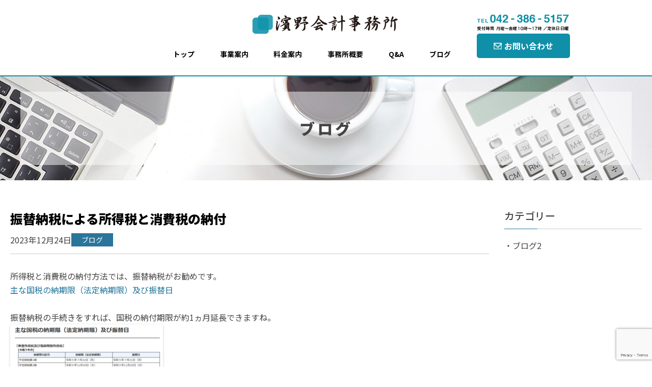

--- FILE ---
content_type: text/html; charset=UTF-8
request_url: https://hamano-accounting.jp/2023/12/24/%E6%8C%AF%E6%9B%BF%E7%B4%8D%E7%A8%8E%E3%81%AB%E3%82%88%E3%82%8B%E6%89%80%E5%BE%97%E7%A8%8E%E3%81%A8%E6%B6%88%E8%B2%BB%E7%A8%8E%E3%81%AE%E7%B4%8D%E4%BB%98/
body_size: 10386
content:
<!DOCTYPE html>
<!--[if IE 7]>
    <html class="ie ie7" lang="ja">
<![endif]-->
<!--[if IE 8]>
    <html class="ie ie8" lang="ja">
<![endif]-->
<!--[if !(IE 7) & !(IE 8)]><!-->
<html lang="ja">
<!--<![endif]-->
<head>
<!-- Global site tag (gtag.js) - Google Analytics -->
<!-- <script async src="https://www.googletagmanager.com/gtag/js?id=UA-149275495-1"></script>
<script>
window.dataLayer = window.dataLayer || [];
function gtag(){dataLayer.push(arguments);}
gtag('js', new Date());

gtag('config', 'UA-149275495-1');
</script> -->
<!-- Google tag (gtag.js) -->
<script async src="https://www.googletagmanager.com/gtag/js?id=G-ZJPBG06TCM"></script>
<script>
  window.dataLayer = window.dataLayer || [];
  function gtag(){dataLayer.push(arguments);}
  gtag('js', new Date());

  gtag('config', 'G-ZJPBG06TCM');
</script>
		        <meta charset="UTF-8" />
        <meta name="viewport" content="width=device-width" />
        <meta http-equiv="X-UA-Compatible" content="IE=edge,chrome=1">
        <title>振替納税による所得税と消費税の納付 | 濱野会計事務所</title>
		<!-- Global site tag (gtag.js) - Google Analytics -->
        <link rel="profile" href="http://gmpg.org/xfn/11" />
        <link rel="pingback" href="https://hamano-accounting.jp/xmlrpc.php" />
	
        <!-- FontAwesome 読み込み -->
        <link rel="stylesheet" href="https://use.fontawesome.com/releases/v5.3.1/css/all.css" integrity="sha384-mzrmE5qonljUremFsqc01SB46JvROS7bZs3IO2EmfFsd15uHvIt+Y8vEf7N7fWAU" crossorigin="anonymous">
        <!-- //FontAwesome 読み込み-->
        <script src="https://ajax.googleapis.com/ajax/libs/jquery/1.8.3/jquery.min.js"></script>

                <!--[if lt IE 9]>
        <script src="https://hamano-accounting.jp/wp-content/themes/twentytwelve/js/html5.js" type="text/javascript"></script>
        <![endif]-->
        <meta name='robots' content='index, follow, max-image-preview:large, max-snippet:-1, max-video-preview:-1' />

	<!-- This site is optimized with the Yoast SEO plugin v26.8 - https://yoast.com/product/yoast-seo-wordpress/ -->
	<link rel="canonical" href="https://hamano-accounting.jp/2023/12/24/振替納税による所得税と消費税の納付/" />
	<meta property="og:locale" content="ja_JP" />
	<meta property="og:type" content="article" />
	<meta property="og:title" content="振替納税による所得税と消費税の納付 | 濱野会計事務所" />
	<meta property="og:description" content="所得税と消費税の納付方法では、振替納税がお勧めです。 主な国税の納期限（法定納期限）及び振替日 振替納税の手続きをすれば、国税の納付期限が約1ヵ月延長できますね。 振替納税の手続きはこちら" />
	<meta property="og:url" content="https://hamano-accounting.jp/2023/12/24/振替納税による所得税と消費税の納付/" />
	<meta property="og:site_name" content="濱野会計事務所" />
	<meta property="article:published_time" content="2023-12-24T13:15:02+00:00" />
	<meta property="article:modified_time" content="2023-12-24T13:16:00+00:00" />
	<meta property="og:image" content="https://hamano-accounting.jp/wp-content/uploads/2023/12/db19f396544d834bb4705e741d631790-300x167.png" />
	<meta name="author" content="HAMANOKAIKEI" />
	<meta name="twitter:card" content="summary_large_image" />
	<meta name="twitter:label1" content="執筆者" />
	<meta name="twitter:data1" content="HAMANOKAIKEI" />
	<meta name="twitter:label2" content="推定読み取り時間" />
	<meta name="twitter:data2" content="1分" />
	<script type="application/ld+json" class="yoast-schema-graph">{"@context":"https://schema.org","@graph":[{"@type":"Article","@id":"https://hamano-accounting.jp/2023/12/24/%e6%8c%af%e6%9b%bf%e7%b4%8d%e7%a8%8e%e3%81%ab%e3%82%88%e3%82%8b%e6%89%80%e5%be%97%e7%a8%8e%e3%81%a8%e6%b6%88%e8%b2%bb%e7%a8%8e%e3%81%ae%e7%b4%8d%e4%bb%98/#article","isPartOf":{"@id":"https://hamano-accounting.jp/2023/12/24/%e6%8c%af%e6%9b%bf%e7%b4%8d%e7%a8%8e%e3%81%ab%e3%82%88%e3%82%8b%e6%89%80%e5%be%97%e7%a8%8e%e3%81%a8%e6%b6%88%e8%b2%bb%e7%a8%8e%e3%81%ae%e7%b4%8d%e4%bb%98/"},"author":{"name":"HAMANOKAIKEI","@id":"https://hamano-accounting.jp/#/schema/person/7dd8eb571546314e85fbc332ddf1b20d"},"headline":"振替納税による所得税と消費税の納付","datePublished":"2023-12-24T13:15:02+00:00","dateModified":"2023-12-24T13:16:00+00:00","mainEntityOfPage":{"@id":"https://hamano-accounting.jp/2023/12/24/%e6%8c%af%e6%9b%bf%e7%b4%8d%e7%a8%8e%e3%81%ab%e3%82%88%e3%82%8b%e6%89%80%e5%be%97%e7%a8%8e%e3%81%a8%e6%b6%88%e8%b2%bb%e7%a8%8e%e3%81%ae%e7%b4%8d%e4%bb%98/"},"wordCount":0,"publisher":{"@id":"https://hamano-accounting.jp/#organization"},"image":{"@id":"https://hamano-accounting.jp/2023/12/24/%e6%8c%af%e6%9b%bf%e7%b4%8d%e7%a8%8e%e3%81%ab%e3%82%88%e3%82%8b%e6%89%80%e5%be%97%e7%a8%8e%e3%81%a8%e6%b6%88%e8%b2%bb%e7%a8%8e%e3%81%ae%e7%b4%8d%e4%bb%98/#primaryimage"},"thumbnailUrl":"https://hamano-accounting.jp/wp-content/uploads/2023/12/db19f396544d834bb4705e741d631790-300x167.png","articleSection":["ブログ"],"inLanguage":"ja"},{"@type":"WebPage","@id":"https://hamano-accounting.jp/2023/12/24/%e6%8c%af%e6%9b%bf%e7%b4%8d%e7%a8%8e%e3%81%ab%e3%82%88%e3%82%8b%e6%89%80%e5%be%97%e7%a8%8e%e3%81%a8%e6%b6%88%e8%b2%bb%e7%a8%8e%e3%81%ae%e7%b4%8d%e4%bb%98/","url":"https://hamano-accounting.jp/2023/12/24/%e6%8c%af%e6%9b%bf%e7%b4%8d%e7%a8%8e%e3%81%ab%e3%82%88%e3%82%8b%e6%89%80%e5%be%97%e7%a8%8e%e3%81%a8%e6%b6%88%e8%b2%bb%e7%a8%8e%e3%81%ae%e7%b4%8d%e4%bb%98/","name":"振替納税による所得税と消費税の納付 | 濱野会計事務所","isPartOf":{"@id":"https://hamano-accounting.jp/#website"},"primaryImageOfPage":{"@id":"https://hamano-accounting.jp/2023/12/24/%e6%8c%af%e6%9b%bf%e7%b4%8d%e7%a8%8e%e3%81%ab%e3%82%88%e3%82%8b%e6%89%80%e5%be%97%e7%a8%8e%e3%81%a8%e6%b6%88%e8%b2%bb%e7%a8%8e%e3%81%ae%e7%b4%8d%e4%bb%98/#primaryimage"},"image":{"@id":"https://hamano-accounting.jp/2023/12/24/%e6%8c%af%e6%9b%bf%e7%b4%8d%e7%a8%8e%e3%81%ab%e3%82%88%e3%82%8b%e6%89%80%e5%be%97%e7%a8%8e%e3%81%a8%e6%b6%88%e8%b2%bb%e7%a8%8e%e3%81%ae%e7%b4%8d%e4%bb%98/#primaryimage"},"thumbnailUrl":"https://hamano-accounting.jp/wp-content/uploads/2023/12/db19f396544d834bb4705e741d631790-300x167.png","datePublished":"2023-12-24T13:15:02+00:00","dateModified":"2023-12-24T13:16:00+00:00","breadcrumb":{"@id":"https://hamano-accounting.jp/2023/12/24/%e6%8c%af%e6%9b%bf%e7%b4%8d%e7%a8%8e%e3%81%ab%e3%82%88%e3%82%8b%e6%89%80%e5%be%97%e7%a8%8e%e3%81%a8%e6%b6%88%e8%b2%bb%e7%a8%8e%e3%81%ae%e7%b4%8d%e4%bb%98/#breadcrumb"},"inLanguage":"ja","potentialAction":[{"@type":"ReadAction","target":["https://hamano-accounting.jp/2023/12/24/%e6%8c%af%e6%9b%bf%e7%b4%8d%e7%a8%8e%e3%81%ab%e3%82%88%e3%82%8b%e6%89%80%e5%be%97%e7%a8%8e%e3%81%a8%e6%b6%88%e8%b2%bb%e7%a8%8e%e3%81%ae%e7%b4%8d%e4%bb%98/"]}]},{"@type":"ImageObject","inLanguage":"ja","@id":"https://hamano-accounting.jp/2023/12/24/%e6%8c%af%e6%9b%bf%e7%b4%8d%e7%a8%8e%e3%81%ab%e3%82%88%e3%82%8b%e6%89%80%e5%be%97%e7%a8%8e%e3%81%a8%e6%b6%88%e8%b2%bb%e7%a8%8e%e3%81%ae%e7%b4%8d%e4%bb%98/#primaryimage","url":"https://hamano-accounting.jp/wp-content/uploads/2023/12/db19f396544d834bb4705e741d631790.png","contentUrl":"https://hamano-accounting.jp/wp-content/uploads/2023/12/db19f396544d834bb4705e741d631790.png","width":728,"height":405},{"@type":"BreadcrumbList","@id":"https://hamano-accounting.jp/2023/12/24/%e6%8c%af%e6%9b%bf%e7%b4%8d%e7%a8%8e%e3%81%ab%e3%82%88%e3%82%8b%e6%89%80%e5%be%97%e7%a8%8e%e3%81%a8%e6%b6%88%e8%b2%bb%e7%a8%8e%e3%81%ae%e7%b4%8d%e4%bb%98/#breadcrumb","itemListElement":[{"@type":"ListItem","position":1,"name":"ホーム","item":"https://hamano-accounting.jp/"},{"@type":"ListItem","position":2,"name":"振替納税による所得税と消費税の納付"}]},{"@type":"WebSite","@id":"https://hamano-accounting.jp/#website","url":"https://hamano-accounting.jp/","name":"濱野会計事務所","description":"「会計の力で安定した経営を」「税務の力で公平な社会を」私たちは、この二つの目的のために挑み続けます。 会計のこと、税金のこと、経営のこと、お気軽にご相談ください。","publisher":{"@id":"https://hamano-accounting.jp/#organization"},"alternateName":"濱野会計事務所","potentialAction":[{"@type":"SearchAction","target":{"@type":"EntryPoint","urlTemplate":"https://hamano-accounting.jp/?s={search_term_string}"},"query-input":{"@type":"PropertyValueSpecification","valueRequired":true,"valueName":"search_term_string"}}],"inLanguage":"ja"},{"@type":"Organization","@id":"https://hamano-accounting.jp/#organization","name":"濱野会計事務所","alternateName":"濱野会計事務所","url":"https://hamano-accounting.jp/","logo":{"@type":"ImageObject","inLanguage":"ja","@id":"https://hamano-accounting.jp/#/schema/logo/image/","url":"https://hamano-accounting.jp/wp-content/uploads/2023/01/favicon.png","contentUrl":"https://hamano-accounting.jp/wp-content/uploads/2023/01/favicon.png","width":36,"height":35,"caption":"濱野会計事務所"},"image":{"@id":"https://hamano-accounting.jp/#/schema/logo/image/"}},{"@type":"Person","@id":"https://hamano-accounting.jp/#/schema/person/7dd8eb571546314e85fbc332ddf1b20d","name":"HAMANOKAIKEI","image":{"@type":"ImageObject","inLanguage":"ja","@id":"https://hamano-accounting.jp/#/schema/person/image/","url":"https://secure.gravatar.com/avatar/86beeb05a18ff203fedfcb53695b2e5f6ee0b582f18803b29b24da173d3772ba?s=96&d=mm&r=g","contentUrl":"https://secure.gravatar.com/avatar/86beeb05a18ff203fedfcb53695b2e5f6ee0b582f18803b29b24da173d3772ba?s=96&d=mm&r=g","caption":"HAMANOKAIKEI"},"url":"https://hamano-accounting.jp/author/administrator/"}]}</script>
	<!-- / Yoast SEO plugin. -->


<link rel="alternate" type="application/rss+xml" title="濱野会計事務所 &raquo; フィード" href="https://hamano-accounting.jp/feed/" />
<link rel="alternate" type="application/rss+xml" title="濱野会計事務所 &raquo; コメントフィード" href="https://hamano-accounting.jp/comments/feed/" />
<link rel="alternate" type="application/rss+xml" title="濱野会計事務所 &raquo; 振替納税による所得税と消費税の納付 のコメントのフィード" href="https://hamano-accounting.jp/2023/12/24/%e6%8c%af%e6%9b%bf%e7%b4%8d%e7%a8%8e%e3%81%ab%e3%82%88%e3%82%8b%e6%89%80%e5%be%97%e7%a8%8e%e3%81%a8%e6%b6%88%e8%b2%bb%e7%a8%8e%e3%81%ae%e7%b4%8d%e4%bb%98/feed/" />
<link rel="alternate" title="oEmbed (JSON)" type="application/json+oembed" href="https://hamano-accounting.jp/wp-json/oembed/1.0/embed?url=https%3A%2F%2Fhamano-accounting.jp%2F2023%2F12%2F24%2F%25e6%258c%25af%25e6%259b%25bf%25e7%25b4%258d%25e7%25a8%258e%25e3%2581%25ab%25e3%2582%2588%25e3%2582%258b%25e6%2589%2580%25e5%25be%2597%25e7%25a8%258e%25e3%2581%25a8%25e6%25b6%2588%25e8%25b2%25bb%25e7%25a8%258e%25e3%2581%25ae%25e7%25b4%258d%25e4%25bb%2598%2F" />
<link rel="alternate" title="oEmbed (XML)" type="text/xml+oembed" href="https://hamano-accounting.jp/wp-json/oembed/1.0/embed?url=https%3A%2F%2Fhamano-accounting.jp%2F2023%2F12%2F24%2F%25e6%258c%25af%25e6%259b%25bf%25e7%25b4%258d%25e7%25a8%258e%25e3%2581%25ab%25e3%2582%2588%25e3%2582%258b%25e6%2589%2580%25e5%25be%2597%25e7%25a8%258e%25e3%2581%25a8%25e6%25b6%2588%25e8%25b2%25bb%25e7%25a8%258e%25e3%2581%25ae%25e7%25b4%258d%25e4%25bb%2598%2F&#038;format=xml" />
<style id='wp-img-auto-sizes-contain-inline-css' type='text/css'>
img:is([sizes=auto i],[sizes^="auto," i]){contain-intrinsic-size:3000px 1500px}
/*# sourceURL=wp-img-auto-sizes-contain-inline-css */
</style>
<style id='wp-emoji-styles-inline-css' type='text/css'>

	img.wp-smiley, img.emoji {
		display: inline !important;
		border: none !important;
		box-shadow: none !important;
		height: 1em !important;
		width: 1em !important;
		margin: 0 0.07em !important;
		vertical-align: -0.1em !important;
		background: none !important;
		padding: 0 !important;
	}
/*# sourceURL=wp-emoji-styles-inline-css */
</style>
<style id='wp-block-library-inline-css' type='text/css'>
:root{--wp-block-synced-color:#7a00df;--wp-block-synced-color--rgb:122,0,223;--wp-bound-block-color:var(--wp-block-synced-color);--wp-editor-canvas-background:#ddd;--wp-admin-theme-color:#007cba;--wp-admin-theme-color--rgb:0,124,186;--wp-admin-theme-color-darker-10:#006ba1;--wp-admin-theme-color-darker-10--rgb:0,107,160.5;--wp-admin-theme-color-darker-20:#005a87;--wp-admin-theme-color-darker-20--rgb:0,90,135;--wp-admin-border-width-focus:2px}@media (min-resolution:192dpi){:root{--wp-admin-border-width-focus:1.5px}}.wp-element-button{cursor:pointer}:root .has-very-light-gray-background-color{background-color:#eee}:root .has-very-dark-gray-background-color{background-color:#313131}:root .has-very-light-gray-color{color:#eee}:root .has-very-dark-gray-color{color:#313131}:root .has-vivid-green-cyan-to-vivid-cyan-blue-gradient-background{background:linear-gradient(135deg,#00d084,#0693e3)}:root .has-purple-crush-gradient-background{background:linear-gradient(135deg,#34e2e4,#4721fb 50%,#ab1dfe)}:root .has-hazy-dawn-gradient-background{background:linear-gradient(135deg,#faaca8,#dad0ec)}:root .has-subdued-olive-gradient-background{background:linear-gradient(135deg,#fafae1,#67a671)}:root .has-atomic-cream-gradient-background{background:linear-gradient(135deg,#fdd79a,#004a59)}:root .has-nightshade-gradient-background{background:linear-gradient(135deg,#330968,#31cdcf)}:root .has-midnight-gradient-background{background:linear-gradient(135deg,#020381,#2874fc)}:root{--wp--preset--font-size--normal:16px;--wp--preset--font-size--huge:42px}.has-regular-font-size{font-size:1em}.has-larger-font-size{font-size:2.625em}.has-normal-font-size{font-size:var(--wp--preset--font-size--normal)}.has-huge-font-size{font-size:var(--wp--preset--font-size--huge)}.has-text-align-center{text-align:center}.has-text-align-left{text-align:left}.has-text-align-right{text-align:right}.has-fit-text{white-space:nowrap!important}#end-resizable-editor-section{display:none}.aligncenter{clear:both}.items-justified-left{justify-content:flex-start}.items-justified-center{justify-content:center}.items-justified-right{justify-content:flex-end}.items-justified-space-between{justify-content:space-between}.screen-reader-text{border:0;clip-path:inset(50%);height:1px;margin:-1px;overflow:hidden;padding:0;position:absolute;width:1px;word-wrap:normal!important}.screen-reader-text:focus{background-color:#ddd;clip-path:none;color:#444;display:block;font-size:1em;height:auto;left:5px;line-height:normal;padding:15px 23px 14px;text-decoration:none;top:5px;width:auto;z-index:100000}html :where(.has-border-color){border-style:solid}html :where([style*=border-top-color]){border-top-style:solid}html :where([style*=border-right-color]){border-right-style:solid}html :where([style*=border-bottom-color]){border-bottom-style:solid}html :where([style*=border-left-color]){border-left-style:solid}html :where([style*=border-width]){border-style:solid}html :where([style*=border-top-width]){border-top-style:solid}html :where([style*=border-right-width]){border-right-style:solid}html :where([style*=border-bottom-width]){border-bottom-style:solid}html :where([style*=border-left-width]){border-left-style:solid}html :where(img[class*=wp-image-]){height:auto;max-width:100%}:where(figure){margin:0 0 1em}html :where(.is-position-sticky){--wp-admin--admin-bar--position-offset:var(--wp-admin--admin-bar--height,0px)}@media screen and (max-width:600px){html :where(.is-position-sticky){--wp-admin--admin-bar--position-offset:0px}}

/*# sourceURL=wp-block-library-inline-css */
</style><style id='global-styles-inline-css' type='text/css'>
:root{--wp--preset--aspect-ratio--square: 1;--wp--preset--aspect-ratio--4-3: 4/3;--wp--preset--aspect-ratio--3-4: 3/4;--wp--preset--aspect-ratio--3-2: 3/2;--wp--preset--aspect-ratio--2-3: 2/3;--wp--preset--aspect-ratio--16-9: 16/9;--wp--preset--aspect-ratio--9-16: 9/16;--wp--preset--color--black: #000000;--wp--preset--color--cyan-bluish-gray: #abb8c3;--wp--preset--color--white: #fff;--wp--preset--color--pale-pink: #f78da7;--wp--preset--color--vivid-red: #cf2e2e;--wp--preset--color--luminous-vivid-orange: #ff6900;--wp--preset--color--luminous-vivid-amber: #fcb900;--wp--preset--color--light-green-cyan: #7bdcb5;--wp--preset--color--vivid-green-cyan: #00d084;--wp--preset--color--pale-cyan-blue: #8ed1fc;--wp--preset--color--vivid-cyan-blue: #0693e3;--wp--preset--color--vivid-purple: #9b51e0;--wp--preset--color--blue: #21759b;--wp--preset--color--dark-gray: #444;--wp--preset--color--medium-gray: #9f9f9f;--wp--preset--color--light-gray: #e6e6e6;--wp--preset--gradient--vivid-cyan-blue-to-vivid-purple: linear-gradient(135deg,rgb(6,147,227) 0%,rgb(155,81,224) 100%);--wp--preset--gradient--light-green-cyan-to-vivid-green-cyan: linear-gradient(135deg,rgb(122,220,180) 0%,rgb(0,208,130) 100%);--wp--preset--gradient--luminous-vivid-amber-to-luminous-vivid-orange: linear-gradient(135deg,rgb(252,185,0) 0%,rgb(255,105,0) 100%);--wp--preset--gradient--luminous-vivid-orange-to-vivid-red: linear-gradient(135deg,rgb(255,105,0) 0%,rgb(207,46,46) 100%);--wp--preset--gradient--very-light-gray-to-cyan-bluish-gray: linear-gradient(135deg,rgb(238,238,238) 0%,rgb(169,184,195) 100%);--wp--preset--gradient--cool-to-warm-spectrum: linear-gradient(135deg,rgb(74,234,220) 0%,rgb(151,120,209) 20%,rgb(207,42,186) 40%,rgb(238,44,130) 60%,rgb(251,105,98) 80%,rgb(254,248,76) 100%);--wp--preset--gradient--blush-light-purple: linear-gradient(135deg,rgb(255,206,236) 0%,rgb(152,150,240) 100%);--wp--preset--gradient--blush-bordeaux: linear-gradient(135deg,rgb(254,205,165) 0%,rgb(254,45,45) 50%,rgb(107,0,62) 100%);--wp--preset--gradient--luminous-dusk: linear-gradient(135deg,rgb(255,203,112) 0%,rgb(199,81,192) 50%,rgb(65,88,208) 100%);--wp--preset--gradient--pale-ocean: linear-gradient(135deg,rgb(255,245,203) 0%,rgb(182,227,212) 50%,rgb(51,167,181) 100%);--wp--preset--gradient--electric-grass: linear-gradient(135deg,rgb(202,248,128) 0%,rgb(113,206,126) 100%);--wp--preset--gradient--midnight: linear-gradient(135deg,rgb(2,3,129) 0%,rgb(40,116,252) 100%);--wp--preset--font-size--small: 13px;--wp--preset--font-size--medium: 20px;--wp--preset--font-size--large: 36px;--wp--preset--font-size--x-large: 42px;--wp--preset--spacing--20: 0.44rem;--wp--preset--spacing--30: 0.67rem;--wp--preset--spacing--40: 1rem;--wp--preset--spacing--50: 1.5rem;--wp--preset--spacing--60: 2.25rem;--wp--preset--spacing--70: 3.38rem;--wp--preset--spacing--80: 5.06rem;--wp--preset--shadow--natural: 6px 6px 9px rgba(0, 0, 0, 0.2);--wp--preset--shadow--deep: 12px 12px 50px rgba(0, 0, 0, 0.4);--wp--preset--shadow--sharp: 6px 6px 0px rgba(0, 0, 0, 0.2);--wp--preset--shadow--outlined: 6px 6px 0px -3px rgb(255, 255, 255), 6px 6px rgb(0, 0, 0);--wp--preset--shadow--crisp: 6px 6px 0px rgb(0, 0, 0);}:where(.is-layout-flex){gap: 0.5em;}:where(.is-layout-grid){gap: 0.5em;}body .is-layout-flex{display: flex;}.is-layout-flex{flex-wrap: wrap;align-items: center;}.is-layout-flex > :is(*, div){margin: 0;}body .is-layout-grid{display: grid;}.is-layout-grid > :is(*, div){margin: 0;}:where(.wp-block-columns.is-layout-flex){gap: 2em;}:where(.wp-block-columns.is-layout-grid){gap: 2em;}:where(.wp-block-post-template.is-layout-flex){gap: 1.25em;}:where(.wp-block-post-template.is-layout-grid){gap: 1.25em;}.has-black-color{color: var(--wp--preset--color--black) !important;}.has-cyan-bluish-gray-color{color: var(--wp--preset--color--cyan-bluish-gray) !important;}.has-white-color{color: var(--wp--preset--color--white) !important;}.has-pale-pink-color{color: var(--wp--preset--color--pale-pink) !important;}.has-vivid-red-color{color: var(--wp--preset--color--vivid-red) !important;}.has-luminous-vivid-orange-color{color: var(--wp--preset--color--luminous-vivid-orange) !important;}.has-luminous-vivid-amber-color{color: var(--wp--preset--color--luminous-vivid-amber) !important;}.has-light-green-cyan-color{color: var(--wp--preset--color--light-green-cyan) !important;}.has-vivid-green-cyan-color{color: var(--wp--preset--color--vivid-green-cyan) !important;}.has-pale-cyan-blue-color{color: var(--wp--preset--color--pale-cyan-blue) !important;}.has-vivid-cyan-blue-color{color: var(--wp--preset--color--vivid-cyan-blue) !important;}.has-vivid-purple-color{color: var(--wp--preset--color--vivid-purple) !important;}.has-black-background-color{background-color: var(--wp--preset--color--black) !important;}.has-cyan-bluish-gray-background-color{background-color: var(--wp--preset--color--cyan-bluish-gray) !important;}.has-white-background-color{background-color: var(--wp--preset--color--white) !important;}.has-pale-pink-background-color{background-color: var(--wp--preset--color--pale-pink) !important;}.has-vivid-red-background-color{background-color: var(--wp--preset--color--vivid-red) !important;}.has-luminous-vivid-orange-background-color{background-color: var(--wp--preset--color--luminous-vivid-orange) !important;}.has-luminous-vivid-amber-background-color{background-color: var(--wp--preset--color--luminous-vivid-amber) !important;}.has-light-green-cyan-background-color{background-color: var(--wp--preset--color--light-green-cyan) !important;}.has-vivid-green-cyan-background-color{background-color: var(--wp--preset--color--vivid-green-cyan) !important;}.has-pale-cyan-blue-background-color{background-color: var(--wp--preset--color--pale-cyan-blue) !important;}.has-vivid-cyan-blue-background-color{background-color: var(--wp--preset--color--vivid-cyan-blue) !important;}.has-vivid-purple-background-color{background-color: var(--wp--preset--color--vivid-purple) !important;}.has-black-border-color{border-color: var(--wp--preset--color--black) !important;}.has-cyan-bluish-gray-border-color{border-color: var(--wp--preset--color--cyan-bluish-gray) !important;}.has-white-border-color{border-color: var(--wp--preset--color--white) !important;}.has-pale-pink-border-color{border-color: var(--wp--preset--color--pale-pink) !important;}.has-vivid-red-border-color{border-color: var(--wp--preset--color--vivid-red) !important;}.has-luminous-vivid-orange-border-color{border-color: var(--wp--preset--color--luminous-vivid-orange) !important;}.has-luminous-vivid-amber-border-color{border-color: var(--wp--preset--color--luminous-vivid-amber) !important;}.has-light-green-cyan-border-color{border-color: var(--wp--preset--color--light-green-cyan) !important;}.has-vivid-green-cyan-border-color{border-color: var(--wp--preset--color--vivid-green-cyan) !important;}.has-pale-cyan-blue-border-color{border-color: var(--wp--preset--color--pale-cyan-blue) !important;}.has-vivid-cyan-blue-border-color{border-color: var(--wp--preset--color--vivid-cyan-blue) !important;}.has-vivid-purple-border-color{border-color: var(--wp--preset--color--vivid-purple) !important;}.has-vivid-cyan-blue-to-vivid-purple-gradient-background{background: var(--wp--preset--gradient--vivid-cyan-blue-to-vivid-purple) !important;}.has-light-green-cyan-to-vivid-green-cyan-gradient-background{background: var(--wp--preset--gradient--light-green-cyan-to-vivid-green-cyan) !important;}.has-luminous-vivid-amber-to-luminous-vivid-orange-gradient-background{background: var(--wp--preset--gradient--luminous-vivid-amber-to-luminous-vivid-orange) !important;}.has-luminous-vivid-orange-to-vivid-red-gradient-background{background: var(--wp--preset--gradient--luminous-vivid-orange-to-vivid-red) !important;}.has-very-light-gray-to-cyan-bluish-gray-gradient-background{background: var(--wp--preset--gradient--very-light-gray-to-cyan-bluish-gray) !important;}.has-cool-to-warm-spectrum-gradient-background{background: var(--wp--preset--gradient--cool-to-warm-spectrum) !important;}.has-blush-light-purple-gradient-background{background: var(--wp--preset--gradient--blush-light-purple) !important;}.has-blush-bordeaux-gradient-background{background: var(--wp--preset--gradient--blush-bordeaux) !important;}.has-luminous-dusk-gradient-background{background: var(--wp--preset--gradient--luminous-dusk) !important;}.has-pale-ocean-gradient-background{background: var(--wp--preset--gradient--pale-ocean) !important;}.has-electric-grass-gradient-background{background: var(--wp--preset--gradient--electric-grass) !important;}.has-midnight-gradient-background{background: var(--wp--preset--gradient--midnight) !important;}.has-small-font-size{font-size: var(--wp--preset--font-size--small) !important;}.has-medium-font-size{font-size: var(--wp--preset--font-size--medium) !important;}.has-large-font-size{font-size: var(--wp--preset--font-size--large) !important;}.has-x-large-font-size{font-size: var(--wp--preset--font-size--x-large) !important;}
/*# sourceURL=global-styles-inline-css */
</style>

<style id='classic-theme-styles-inline-css' type='text/css'>
/*! This file is auto-generated */
.wp-block-button__link{color:#fff;background-color:#32373c;border-radius:9999px;box-shadow:none;text-decoration:none;padding:calc(.667em + 2px) calc(1.333em + 2px);font-size:1.125em}.wp-block-file__button{background:#32373c;color:#fff;text-decoration:none}
/*# sourceURL=/wp-includes/css/classic-themes.min.css */
</style>
<link rel='stylesheet' id='twentytwelve-style-css' href='https://hamano-accounting.jp/wp-content/themes/twelve_child_theme/style.css?ver=20221101' type='text/css' media='all' />
<link rel='stylesheet' id='twentytwelve-block-style-css' href='https://hamano-accounting.jp/wp-content/themes/twentytwelve/css/blocks.css?ver=20190406' type='text/css' media='all' />
<link rel='stylesheet' id='wp-pagenavi-css' href='https://hamano-accounting.jp/wp-content/plugins/wp-pagenavi/pagenavi-css.css?ver=2.70' type='text/css' media='all' />
<script type="text/javascript" src="https://hamano-accounting.jp/wp-includes/js/jquery/jquery.min.js?ver=3.7.1" id="jquery-core-js"></script>
<script type="text/javascript" src="https://hamano-accounting.jp/wp-includes/js/jquery/jquery-migrate.min.js?ver=3.4.1" id="jquery-migrate-js"></script>
<link rel="https://api.w.org/" href="https://hamano-accounting.jp/wp-json/" /><link rel="alternate" title="JSON" type="application/json" href="https://hamano-accounting.jp/wp-json/wp/v2/posts/3255" /><link rel="EditURI" type="application/rsd+xml" title="RSD" href="https://hamano-accounting.jp/xmlrpc.php?rsd" />
<meta name="generator" content="WordPress 6.9" />
<link rel='shortlink' href='https://hamano-accounting.jp/?p=3255' />
<link rel="Shortcut Icon" href="https://hamano-accounting.jp/wp-content/themes/twelve_child_theme/images/common/favicon.ico" type="image/x-icon" />
<style type="text/css">.recentcomments a{display:inline !important;padding:0 !important;margin:0 !important;}</style><link rel="icon" href="https://hamano-accounting.jp/wp-content/uploads/2023/01/favicon.png" sizes="32x32" />
<link rel="icon" href="https://hamano-accounting.jp/wp-content/uploads/2023/01/favicon.png" sizes="192x192" />
<link rel="apple-touch-icon" href="https://hamano-accounting.jp/wp-content/uploads/2023/01/favicon.png" />
<meta name="msapplication-TileImage" content="https://hamano-accounting.jp/wp-content/uploads/2023/01/favicon.png" />

        <!-- google fonts -->
        <link rel="preconnect" href="https://fonts.googleapis.com">
        <link rel="preconnect" href="https://fonts.gstatic.com" crossorigin>
        <link href="https://fonts.googleapis.com/css2?family=Noto+Sans+JP:wght@100;300;400;500;700;900&display=swap" rel="stylesheet">
    </head>

    <body class="wp-singular post-template-default single single-post postid-3255 single-format-standard wp-embed-responsive wp-theme-twentytwelve wp-child-theme-twelve_child_theme categoryid-1 single-author">
		
        <div id="page" class="hfeed site">
                            <header id="masthead" class="site-header maineye" role="banner">
                    <div class="bg-cover">
                        <div class="inner">

                            							<a class="site-title" href="https://hamano-accounting.jp/"><h1>濱野会計事務所</h1></a>
							                            <div class="contact-info">
                                <a href="tel:042-386-5157" class="tel"></a>
                                <a href="https://hamano-accounting.jp/contact" class="btn btn-contact">お問い合わせ</a>
                            </div>
                            <div class="hgroup">
                                <i class="fas fa-bars"></i>
                                <nav id="site-navigation" class="main-navigation" role="navigation">
                                    <div class="menu-navi-container"><ul id="menu-navi" class="nav-menu"><li id="menu-item-137" class="menu-item menu-item-type-post_type menu-item-object-page menu-item-home menu-item-137"><a href="https://hamano-accounting.jp/">トップ<span></span></a></li>
<li id="menu-item-136" class="menu-item menu-item-type-post_type menu-item-object-page menu-item-136"><a href="https://hamano-accounting.jp/info/">事業案内<span></span></a></li>
<li id="menu-item-135" class="menu-item menu-item-type-post_type menu-item-object-page menu-item-135"><a href="https://hamano-accounting.jp/price/">料金案内<span></span></a></li>
<li id="menu-item-134" class="menu-item menu-item-type-post_type menu-item-object-page menu-item-134"><a href="https://hamano-accounting.jp/about/">事務所概要<span></span></a></li>
<li id="menu-item-133" class="menu-item menu-item-type-post_type menu-item-object-page menu-item-133"><a href="https://hamano-accounting.jp/qa/">Q&#038;A<span></span></a></li>
<li id="menu-item-139" class="menu-item menu-item-type-taxonomy menu-item-object-category current-post-ancestor current-menu-parent current-post-parent menu-item-139"><a href="https://hamano-accounting.jp/category/blog/">ブログ<span></span></a></li>
</ul></div>                                </nav>
                            </div><!-- //hgroup -->
                        </div><!-- //inner -->
                    </div>
                </header>
                <!-- #masthead -->

                <div id="main" class="wrapper">
	<div id="primary" class="site-content">
		<div id="content" role="main">
			<header class="single-header">
				<h1 class="single-title">ブログ</h1>
			</header><!-- .entry-header -->
			
				
	<article id="post-3255" class="post-3255 post type-post status-publish format-standard hentry category-blog">

				<div class="entry-header">

			<div class="post-item">
			    <div class="entry-meta">
				カテゴリー: <a href="https://hamano-accounting.jp/category/blog/" rel="category tag">ブログ</a> | 投稿日: <a href="https://hamano-accounting.jp/2023/12/24/%e6%8c%af%e6%9b%bf%e7%b4%8d%e7%a8%8e%e3%81%ab%e3%82%88%e3%82%8b%e6%89%80%e5%be%97%e7%a8%8e%e3%81%a8%e6%b6%88%e8%b2%bb%e7%a8%8e%e3%81%ae%e7%b4%8d%e4%bb%98/" title="10:15 PM" rel="bookmark"><time class="entry-date" datetime="2023-12-24T22:15:02+09:00">2023年12月24日</time></a> | <span class="by-author">投稿者: <span class="author vcard"><a class="url fn n" href="https://hamano-accounting.jp/author/administrator/" title="HAMANOKAIKEI の投稿をすべて表示" rel="author">HAMANOKAIKEI</a></span></span>												</div><!-- .entry-meta -->

					<h1 class="entry-title">振替納税による所得税と消費税の納付</h1>
			<div class="entry-meta2">
				<div class="date">2023年12月24日</div>
				<div class="category"><a href="https://hamano-accounting.jp/category/blog/">ブログ</a></div>			</div>
			<div class="post-thumb">
									<div class="post-thumb"></div>
							</div>
		



		
			<div class="entry-content">
				<p>所得税と消費税の納付方法では、振替納税がお勧めです。<br />
<a href="https://www.nta.go.jp/taxes/nozei/nofu/24200042/noufu_kigen.htm">主な国税の納期限（法定納期限）及び振替日</a></p>
<p>振替納税の手続きをすれば、国税の納付期限が約1ヵ月延長できますね。<br />
<img fetchpriority="high" decoding="async" src="https://hamano-accounting.jp/wp-content/uploads/2023/12/db19f396544d834bb4705e741d631790-300x167.png" alt="" width="300" height="167" class="alignnone size-medium wp-image-3256" srcset="https://hamano-accounting.jp/wp-content/uploads/2023/12/db19f396544d834bb4705e741d631790-300x167.png 300w, https://hamano-accounting.jp/wp-content/uploads/2023/12/db19f396544d834bb4705e741d631790-624x347.png 624w, https://hamano-accounting.jp/wp-content/uploads/2023/12/db19f396544d834bb4705e741d631790.png 728w" sizes="(max-width: 300px) 100vw, 300px" /></p>
<p><a href="https://www.nta.go.jp/taxes/shiraberu/taxanswer/osirase/9201.htm">振替納税の手続きはこちら</a></p>
							</div><!-- .entry-content -->

				</div>
		</div><!-- .entry-header -->

	</article><!-- #post -->

	<div class="side-nav">
		<h2 class="side-nav-title">カテゴリー</h2>
		<ul class="side-nav-list">
				<li class="cat-item cat-item-11"><a href="https://hamano-accounting.jp/category/blog/blog2/">ブログ2</a>
</li>
		</ul>
	</div>

	<nav class="nav-below"></nav>

				<nav class="nav-below">
					<div class="nav-previous"><a href="https://hamano-accounting.jp/2023/12/24/%e6%b6%88%e8%b2%bb%e7%a8%8e%e3%81%ae%e4%b8%ad%e9%96%93%e7%94%b3%e5%91%8a/" rel="prev">＜　前の記事へ</a></div>
					<div class="nav-next"><a href="https://hamano-accounting.jp/2023/12/25/%e6%ba%90%e6%b3%89%e6%89%80%e5%be%97%e7%a8%8e%e3%81%ae%e7%b4%8d%e6%9c%9f%e3%81%ae%e7%89%b9%e4%be%8b%e3%81%a8%e6%9c%9f%e9%99%90%e5%be%8c%e7%b4%8d%e4%bb%98/" rel="next">次の記事へ　＞</a></div>
				</nav>

				
			
		</div><!-- #content -->
	</div><!-- #primary -->

	</div><!-- #main .wrapper -->
	<!-- フッター -->
	<footer>
        				<div class="ft-head">お気軽にご相談ください！</div>
					
		<div class="inner">
			<ul class="flexbox">
				<li class="contact-info">
					<a href="tel:042-386-5157" class="tel"></a>
				</li>
				<li class="contact-info">
					<div class="fax"></div>
				</li>
				<li><a href="https://hamano-accounting.jp/contact" class="btn btn-contact">お問い合わせ</a></li>
			</ul>
            <nav id="site-navigation" class="main-navigation">
                <div class="menu-navi-container"><ul id="menu-navi-1" class="nav-menu"><li class="menu-item menu-item-type-post_type menu-item-object-page menu-item-home menu-item-137"><a href="https://hamano-accounting.jp/">トップ<span></span></a></li>
<li class="menu-item menu-item-type-post_type menu-item-object-page menu-item-136"><a href="https://hamano-accounting.jp/info/">事業案内<span></span></a></li>
<li class="menu-item menu-item-type-post_type menu-item-object-page menu-item-135"><a href="https://hamano-accounting.jp/price/">料金案内<span></span></a></li>
<li class="menu-item menu-item-type-post_type menu-item-object-page menu-item-134"><a href="https://hamano-accounting.jp/about/">事務所概要<span></span></a></li>
<li class="menu-item menu-item-type-post_type menu-item-object-page menu-item-133"><a href="https://hamano-accounting.jp/qa/">Q&#038;A<span></span></a></li>
<li class="menu-item menu-item-type-taxonomy menu-item-object-category current-post-ancestor current-menu-parent current-post-parent menu-item-139"><a href="https://hamano-accounting.jp/category/blog/">ブログ<span></span></a></li>
</ul></div>            </nav>
            <div class="flexbox ad">
            	<div class="box1">
            		<a class="logo" href="https://hamano-accounting.jp/"></a>
            		<p class="address">
            			<span>〒184-0011</span>
            			<span>東京都小金井市東町4-31-12</span>
            			<span>MB1-N</span>
            		</p>
            		<p class="yellow-line">東小金井駅南口から徒歩４分</p>
            		<span class="tel">TEL ／ 042-386-5157  FAX ／ 042-386-5158</span>
            		<span>受付時間 月曜〜金曜 10:00-17:00 ／ 定休日 日曜</span>
            	</div>
            	<div class="box2 map"></div>
            </div>
		</div>
		<div class="copyright">
			<div class="inner">
				© 2018 Hamano Accounting Firm All Rights Reserved.
			</div>
		</div>
	</footer><!-- //フッター -->
	</div><!-- #page -->

	<script type="speculationrules">
{"prefetch":[{"source":"document","where":{"and":[{"href_matches":"/*"},{"not":{"href_matches":["/wp-*.php","/wp-admin/*","/wp-content/uploads/*","/wp-content/*","/wp-content/plugins/*","/wp-content/themes/twelve_child_theme/*","/wp-content/themes/twentytwelve/*","/*\\?(.+)"]}},{"not":{"selector_matches":"a[rel~=\"nofollow\"]"}},{"not":{"selector_matches":".no-prefetch, .no-prefetch a"}}]},"eagerness":"conservative"}]}
</script>
<script type="text/javascript" src="https://hamano-accounting.jp/wp-includes/js/dist/hooks.min.js?ver=dd5603f07f9220ed27f1" id="wp-hooks-js"></script>
<script type="text/javascript" src="https://hamano-accounting.jp/wp-includes/js/dist/i18n.min.js?ver=c26c3dc7bed366793375" id="wp-i18n-js"></script>
<script type="text/javascript" id="wp-i18n-js-after">
/* <![CDATA[ */
wp.i18n.setLocaleData( { 'text direction\u0004ltr': [ 'ltr' ] } );
//# sourceURL=wp-i18n-js-after
/* ]]> */
</script>
<script type="text/javascript" src="https://hamano-accounting.jp/wp-content/plugins/contact-form-7/includes/swv/js/index.js?ver=6.1.4" id="swv-js"></script>
<script type="text/javascript" id="contact-form-7-js-translations">
/* <![CDATA[ */
( function( domain, translations ) {
	var localeData = translations.locale_data[ domain ] || translations.locale_data.messages;
	localeData[""].domain = domain;
	wp.i18n.setLocaleData( localeData, domain );
} )( "contact-form-7", {"translation-revision-date":"2025-11-30 08:12:23+0000","generator":"GlotPress\/4.0.3","domain":"messages","locale_data":{"messages":{"":{"domain":"messages","plural-forms":"nplurals=1; plural=0;","lang":"ja_JP"},"This contact form is placed in the wrong place.":["\u3053\u306e\u30b3\u30f3\u30bf\u30af\u30c8\u30d5\u30a9\u30fc\u30e0\u306f\u9593\u9055\u3063\u305f\u4f4d\u7f6e\u306b\u7f6e\u304b\u308c\u3066\u3044\u307e\u3059\u3002"],"Error:":["\u30a8\u30e9\u30fc:"]}},"comment":{"reference":"includes\/js\/index.js"}} );
//# sourceURL=contact-form-7-js-translations
/* ]]> */
</script>
<script type="text/javascript" id="contact-form-7-js-before">
/* <![CDATA[ */
var wpcf7 = {
    "api": {
        "root": "https:\/\/hamano-accounting.jp\/wp-json\/",
        "namespace": "contact-form-7\/v1"
    }
};
//# sourceURL=contact-form-7-js-before
/* ]]> */
</script>
<script type="text/javascript" src="https://hamano-accounting.jp/wp-content/plugins/contact-form-7/includes/js/index.js?ver=6.1.4" id="contact-form-7-js"></script>
<script type="text/javascript" src="https://hamano-accounting.jp/wp-content/themes/twentytwelve/js/navigation.js?ver=20141205" id="twentytwelve-navigation-js"></script>
<script type="text/javascript" src="https://www.google.com/recaptcha/api.js?render=6Lcoa7sUAAAAAIi4AairUwKyOmN-VOSD7m0MkaE8&amp;ver=3.0" id="google-recaptcha-js"></script>
<script type="text/javascript" src="https://hamano-accounting.jp/wp-includes/js/dist/vendor/wp-polyfill.min.js?ver=3.15.0" id="wp-polyfill-js"></script>
<script type="text/javascript" id="wpcf7-recaptcha-js-before">
/* <![CDATA[ */
var wpcf7_recaptcha = {
    "sitekey": "6Lcoa7sUAAAAAIi4AairUwKyOmN-VOSD7m0MkaE8",
    "actions": {
        "homepage": "homepage",
        "contactform": "contactform"
    }
};
//# sourceURL=wpcf7-recaptcha-js-before
/* ]]> */
</script>
<script type="text/javascript" src="https://hamano-accounting.jp/wp-content/plugins/contact-form-7/modules/recaptcha/index.js?ver=6.1.4" id="wpcf7-recaptcha-js"></script>
<script id="wp-emoji-settings" type="application/json">
{"baseUrl":"https://s.w.org/images/core/emoji/17.0.2/72x72/","ext":".png","svgUrl":"https://s.w.org/images/core/emoji/17.0.2/svg/","svgExt":".svg","source":{"concatemoji":"https://hamano-accounting.jp/wp-includes/js/wp-emoji-release.min.js?ver=6.9"}}
</script>
<script type="module">
/* <![CDATA[ */
/*! This file is auto-generated */
const a=JSON.parse(document.getElementById("wp-emoji-settings").textContent),o=(window._wpemojiSettings=a,"wpEmojiSettingsSupports"),s=["flag","emoji"];function i(e){try{var t={supportTests:e,timestamp:(new Date).valueOf()};sessionStorage.setItem(o,JSON.stringify(t))}catch(e){}}function c(e,t,n){e.clearRect(0,0,e.canvas.width,e.canvas.height),e.fillText(t,0,0);t=new Uint32Array(e.getImageData(0,0,e.canvas.width,e.canvas.height).data);e.clearRect(0,0,e.canvas.width,e.canvas.height),e.fillText(n,0,0);const a=new Uint32Array(e.getImageData(0,0,e.canvas.width,e.canvas.height).data);return t.every((e,t)=>e===a[t])}function p(e,t){e.clearRect(0,0,e.canvas.width,e.canvas.height),e.fillText(t,0,0);var n=e.getImageData(16,16,1,1);for(let e=0;e<n.data.length;e++)if(0!==n.data[e])return!1;return!0}function u(e,t,n,a){switch(t){case"flag":return n(e,"\ud83c\udff3\ufe0f\u200d\u26a7\ufe0f","\ud83c\udff3\ufe0f\u200b\u26a7\ufe0f")?!1:!n(e,"\ud83c\udde8\ud83c\uddf6","\ud83c\udde8\u200b\ud83c\uddf6")&&!n(e,"\ud83c\udff4\udb40\udc67\udb40\udc62\udb40\udc65\udb40\udc6e\udb40\udc67\udb40\udc7f","\ud83c\udff4\u200b\udb40\udc67\u200b\udb40\udc62\u200b\udb40\udc65\u200b\udb40\udc6e\u200b\udb40\udc67\u200b\udb40\udc7f");case"emoji":return!a(e,"\ud83e\u1fac8")}return!1}function f(e,t,n,a){let r;const o=(r="undefined"!=typeof WorkerGlobalScope&&self instanceof WorkerGlobalScope?new OffscreenCanvas(300,150):document.createElement("canvas")).getContext("2d",{willReadFrequently:!0}),s=(o.textBaseline="top",o.font="600 32px Arial",{});return e.forEach(e=>{s[e]=t(o,e,n,a)}),s}function r(e){var t=document.createElement("script");t.src=e,t.defer=!0,document.head.appendChild(t)}a.supports={everything:!0,everythingExceptFlag:!0},new Promise(t=>{let n=function(){try{var e=JSON.parse(sessionStorage.getItem(o));if("object"==typeof e&&"number"==typeof e.timestamp&&(new Date).valueOf()<e.timestamp+604800&&"object"==typeof e.supportTests)return e.supportTests}catch(e){}return null}();if(!n){if("undefined"!=typeof Worker&&"undefined"!=typeof OffscreenCanvas&&"undefined"!=typeof URL&&URL.createObjectURL&&"undefined"!=typeof Blob)try{var e="postMessage("+f.toString()+"("+[JSON.stringify(s),u.toString(),c.toString(),p.toString()].join(",")+"));",a=new Blob([e],{type:"text/javascript"});const r=new Worker(URL.createObjectURL(a),{name:"wpTestEmojiSupports"});return void(r.onmessage=e=>{i(n=e.data),r.terminate(),t(n)})}catch(e){}i(n=f(s,u,c,p))}t(n)}).then(e=>{for(const n in e)a.supports[n]=e[n],a.supports.everything=a.supports.everything&&a.supports[n],"flag"!==n&&(a.supports.everythingExceptFlag=a.supports.everythingExceptFlag&&a.supports[n]);var t;a.supports.everythingExceptFlag=a.supports.everythingExceptFlag&&!a.supports.flag,a.supports.everything||((t=a.source||{}).concatemoji?r(t.concatemoji):t.wpemoji&&t.twemoji&&(r(t.twemoji),r(t.wpemoji)))});
//# sourceURL=https://hamano-accounting.jp/wp-includes/js/wp-emoji-loader.min.js
/* ]]> */
</script>

	<script type="text/javascript">
	// jQuery(function($) {
	//     var pageTop = $('.page_top');
	//     pageTop.hide();
	//     $(window).scroll(function () {
	//         if ($(this).scrollTop() > 600) {
	//             pageTop.fadeIn();
	//         } else {
	//             pageTop.fadeOut();
	//         }
	//     });
	//     pageTop.click(function () {
	//         $('body, html').animate({scrollTop:0}, 500, 'swing');
	//         return false;
	//     });
	// });
	//スマホナビゲーション
	jQuery(function($) {
		$('i').on('click', function() {
  			if($('#site-navigation').css('display') === 'block') {
    			$('#site-navigation').slideUp('1500');
  			}else {
    			$('#site-navigation').slideDown('1500');
  			}
		});
	});

	//事業内容タブ
	// jQuery(function($){
	// 	$(document).click(function(event){
	// 		var target = $(event.target);
	// 		var ist = $('.su-tabs-panes');
	// 		ist.insertAfter(target,function(){
	// 			ist.css('display','block');
	// 			console.log('ie-');
	// 		});
	// 	});
	// });
	// jQuery(function($){
	// 	var tgt = $('.su-tabs-current');
	// 	var ist = $('.su-tabs-panes');
	// 	$('.su-tabs-nav span').on('click', function(){
	// 	var cclass=$(this).attr('class');
	// 	console.log(cclass);
	// 	ist.insertAfter(
	// 		tgt,function(){
	// 			if(ist.css('display') === 'block') {
	// 		    	ist.slideUp('1500');
	// 	  		}else {
	// 		    	ist.slideDown('1500');
	// 	  		}
	// 		});
	// 	});
	// });
	</script>



	<a href="#top" class="page_top"><i class="fa fa-angle-double-up"></i></a>
	</body>
</html>


--- FILE ---
content_type: text/html; charset=utf-8
request_url: https://www.google.com/recaptcha/api2/anchor?ar=1&k=6Lcoa7sUAAAAAIi4AairUwKyOmN-VOSD7m0MkaE8&co=aHR0cHM6Ly9oYW1hbm8tYWNjb3VudGluZy5qcDo0NDM.&hl=en&v=PoyoqOPhxBO7pBk68S4YbpHZ&size=invisible&anchor-ms=20000&execute-ms=30000&cb=miqnzyhauzpw
body_size: 48696
content:
<!DOCTYPE HTML><html dir="ltr" lang="en"><head><meta http-equiv="Content-Type" content="text/html; charset=UTF-8">
<meta http-equiv="X-UA-Compatible" content="IE=edge">
<title>reCAPTCHA</title>
<style type="text/css">
/* cyrillic-ext */
@font-face {
  font-family: 'Roboto';
  font-style: normal;
  font-weight: 400;
  font-stretch: 100%;
  src: url(//fonts.gstatic.com/s/roboto/v48/KFO7CnqEu92Fr1ME7kSn66aGLdTylUAMa3GUBHMdazTgWw.woff2) format('woff2');
  unicode-range: U+0460-052F, U+1C80-1C8A, U+20B4, U+2DE0-2DFF, U+A640-A69F, U+FE2E-FE2F;
}
/* cyrillic */
@font-face {
  font-family: 'Roboto';
  font-style: normal;
  font-weight: 400;
  font-stretch: 100%;
  src: url(//fonts.gstatic.com/s/roboto/v48/KFO7CnqEu92Fr1ME7kSn66aGLdTylUAMa3iUBHMdazTgWw.woff2) format('woff2');
  unicode-range: U+0301, U+0400-045F, U+0490-0491, U+04B0-04B1, U+2116;
}
/* greek-ext */
@font-face {
  font-family: 'Roboto';
  font-style: normal;
  font-weight: 400;
  font-stretch: 100%;
  src: url(//fonts.gstatic.com/s/roboto/v48/KFO7CnqEu92Fr1ME7kSn66aGLdTylUAMa3CUBHMdazTgWw.woff2) format('woff2');
  unicode-range: U+1F00-1FFF;
}
/* greek */
@font-face {
  font-family: 'Roboto';
  font-style: normal;
  font-weight: 400;
  font-stretch: 100%;
  src: url(//fonts.gstatic.com/s/roboto/v48/KFO7CnqEu92Fr1ME7kSn66aGLdTylUAMa3-UBHMdazTgWw.woff2) format('woff2');
  unicode-range: U+0370-0377, U+037A-037F, U+0384-038A, U+038C, U+038E-03A1, U+03A3-03FF;
}
/* math */
@font-face {
  font-family: 'Roboto';
  font-style: normal;
  font-weight: 400;
  font-stretch: 100%;
  src: url(//fonts.gstatic.com/s/roboto/v48/KFO7CnqEu92Fr1ME7kSn66aGLdTylUAMawCUBHMdazTgWw.woff2) format('woff2');
  unicode-range: U+0302-0303, U+0305, U+0307-0308, U+0310, U+0312, U+0315, U+031A, U+0326-0327, U+032C, U+032F-0330, U+0332-0333, U+0338, U+033A, U+0346, U+034D, U+0391-03A1, U+03A3-03A9, U+03B1-03C9, U+03D1, U+03D5-03D6, U+03F0-03F1, U+03F4-03F5, U+2016-2017, U+2034-2038, U+203C, U+2040, U+2043, U+2047, U+2050, U+2057, U+205F, U+2070-2071, U+2074-208E, U+2090-209C, U+20D0-20DC, U+20E1, U+20E5-20EF, U+2100-2112, U+2114-2115, U+2117-2121, U+2123-214F, U+2190, U+2192, U+2194-21AE, U+21B0-21E5, U+21F1-21F2, U+21F4-2211, U+2213-2214, U+2216-22FF, U+2308-230B, U+2310, U+2319, U+231C-2321, U+2336-237A, U+237C, U+2395, U+239B-23B7, U+23D0, U+23DC-23E1, U+2474-2475, U+25AF, U+25B3, U+25B7, U+25BD, U+25C1, U+25CA, U+25CC, U+25FB, U+266D-266F, U+27C0-27FF, U+2900-2AFF, U+2B0E-2B11, U+2B30-2B4C, U+2BFE, U+3030, U+FF5B, U+FF5D, U+1D400-1D7FF, U+1EE00-1EEFF;
}
/* symbols */
@font-face {
  font-family: 'Roboto';
  font-style: normal;
  font-weight: 400;
  font-stretch: 100%;
  src: url(//fonts.gstatic.com/s/roboto/v48/KFO7CnqEu92Fr1ME7kSn66aGLdTylUAMaxKUBHMdazTgWw.woff2) format('woff2');
  unicode-range: U+0001-000C, U+000E-001F, U+007F-009F, U+20DD-20E0, U+20E2-20E4, U+2150-218F, U+2190, U+2192, U+2194-2199, U+21AF, U+21E6-21F0, U+21F3, U+2218-2219, U+2299, U+22C4-22C6, U+2300-243F, U+2440-244A, U+2460-24FF, U+25A0-27BF, U+2800-28FF, U+2921-2922, U+2981, U+29BF, U+29EB, U+2B00-2BFF, U+4DC0-4DFF, U+FFF9-FFFB, U+10140-1018E, U+10190-1019C, U+101A0, U+101D0-101FD, U+102E0-102FB, U+10E60-10E7E, U+1D2C0-1D2D3, U+1D2E0-1D37F, U+1F000-1F0FF, U+1F100-1F1AD, U+1F1E6-1F1FF, U+1F30D-1F30F, U+1F315, U+1F31C, U+1F31E, U+1F320-1F32C, U+1F336, U+1F378, U+1F37D, U+1F382, U+1F393-1F39F, U+1F3A7-1F3A8, U+1F3AC-1F3AF, U+1F3C2, U+1F3C4-1F3C6, U+1F3CA-1F3CE, U+1F3D4-1F3E0, U+1F3ED, U+1F3F1-1F3F3, U+1F3F5-1F3F7, U+1F408, U+1F415, U+1F41F, U+1F426, U+1F43F, U+1F441-1F442, U+1F444, U+1F446-1F449, U+1F44C-1F44E, U+1F453, U+1F46A, U+1F47D, U+1F4A3, U+1F4B0, U+1F4B3, U+1F4B9, U+1F4BB, U+1F4BF, U+1F4C8-1F4CB, U+1F4D6, U+1F4DA, U+1F4DF, U+1F4E3-1F4E6, U+1F4EA-1F4ED, U+1F4F7, U+1F4F9-1F4FB, U+1F4FD-1F4FE, U+1F503, U+1F507-1F50B, U+1F50D, U+1F512-1F513, U+1F53E-1F54A, U+1F54F-1F5FA, U+1F610, U+1F650-1F67F, U+1F687, U+1F68D, U+1F691, U+1F694, U+1F698, U+1F6AD, U+1F6B2, U+1F6B9-1F6BA, U+1F6BC, U+1F6C6-1F6CF, U+1F6D3-1F6D7, U+1F6E0-1F6EA, U+1F6F0-1F6F3, U+1F6F7-1F6FC, U+1F700-1F7FF, U+1F800-1F80B, U+1F810-1F847, U+1F850-1F859, U+1F860-1F887, U+1F890-1F8AD, U+1F8B0-1F8BB, U+1F8C0-1F8C1, U+1F900-1F90B, U+1F93B, U+1F946, U+1F984, U+1F996, U+1F9E9, U+1FA00-1FA6F, U+1FA70-1FA7C, U+1FA80-1FA89, U+1FA8F-1FAC6, U+1FACE-1FADC, U+1FADF-1FAE9, U+1FAF0-1FAF8, U+1FB00-1FBFF;
}
/* vietnamese */
@font-face {
  font-family: 'Roboto';
  font-style: normal;
  font-weight: 400;
  font-stretch: 100%;
  src: url(//fonts.gstatic.com/s/roboto/v48/KFO7CnqEu92Fr1ME7kSn66aGLdTylUAMa3OUBHMdazTgWw.woff2) format('woff2');
  unicode-range: U+0102-0103, U+0110-0111, U+0128-0129, U+0168-0169, U+01A0-01A1, U+01AF-01B0, U+0300-0301, U+0303-0304, U+0308-0309, U+0323, U+0329, U+1EA0-1EF9, U+20AB;
}
/* latin-ext */
@font-face {
  font-family: 'Roboto';
  font-style: normal;
  font-weight: 400;
  font-stretch: 100%;
  src: url(//fonts.gstatic.com/s/roboto/v48/KFO7CnqEu92Fr1ME7kSn66aGLdTylUAMa3KUBHMdazTgWw.woff2) format('woff2');
  unicode-range: U+0100-02BA, U+02BD-02C5, U+02C7-02CC, U+02CE-02D7, U+02DD-02FF, U+0304, U+0308, U+0329, U+1D00-1DBF, U+1E00-1E9F, U+1EF2-1EFF, U+2020, U+20A0-20AB, U+20AD-20C0, U+2113, U+2C60-2C7F, U+A720-A7FF;
}
/* latin */
@font-face {
  font-family: 'Roboto';
  font-style: normal;
  font-weight: 400;
  font-stretch: 100%;
  src: url(//fonts.gstatic.com/s/roboto/v48/KFO7CnqEu92Fr1ME7kSn66aGLdTylUAMa3yUBHMdazQ.woff2) format('woff2');
  unicode-range: U+0000-00FF, U+0131, U+0152-0153, U+02BB-02BC, U+02C6, U+02DA, U+02DC, U+0304, U+0308, U+0329, U+2000-206F, U+20AC, U+2122, U+2191, U+2193, U+2212, U+2215, U+FEFF, U+FFFD;
}
/* cyrillic-ext */
@font-face {
  font-family: 'Roboto';
  font-style: normal;
  font-weight: 500;
  font-stretch: 100%;
  src: url(//fonts.gstatic.com/s/roboto/v48/KFO7CnqEu92Fr1ME7kSn66aGLdTylUAMa3GUBHMdazTgWw.woff2) format('woff2');
  unicode-range: U+0460-052F, U+1C80-1C8A, U+20B4, U+2DE0-2DFF, U+A640-A69F, U+FE2E-FE2F;
}
/* cyrillic */
@font-face {
  font-family: 'Roboto';
  font-style: normal;
  font-weight: 500;
  font-stretch: 100%;
  src: url(//fonts.gstatic.com/s/roboto/v48/KFO7CnqEu92Fr1ME7kSn66aGLdTylUAMa3iUBHMdazTgWw.woff2) format('woff2');
  unicode-range: U+0301, U+0400-045F, U+0490-0491, U+04B0-04B1, U+2116;
}
/* greek-ext */
@font-face {
  font-family: 'Roboto';
  font-style: normal;
  font-weight: 500;
  font-stretch: 100%;
  src: url(//fonts.gstatic.com/s/roboto/v48/KFO7CnqEu92Fr1ME7kSn66aGLdTylUAMa3CUBHMdazTgWw.woff2) format('woff2');
  unicode-range: U+1F00-1FFF;
}
/* greek */
@font-face {
  font-family: 'Roboto';
  font-style: normal;
  font-weight: 500;
  font-stretch: 100%;
  src: url(//fonts.gstatic.com/s/roboto/v48/KFO7CnqEu92Fr1ME7kSn66aGLdTylUAMa3-UBHMdazTgWw.woff2) format('woff2');
  unicode-range: U+0370-0377, U+037A-037F, U+0384-038A, U+038C, U+038E-03A1, U+03A3-03FF;
}
/* math */
@font-face {
  font-family: 'Roboto';
  font-style: normal;
  font-weight: 500;
  font-stretch: 100%;
  src: url(//fonts.gstatic.com/s/roboto/v48/KFO7CnqEu92Fr1ME7kSn66aGLdTylUAMawCUBHMdazTgWw.woff2) format('woff2');
  unicode-range: U+0302-0303, U+0305, U+0307-0308, U+0310, U+0312, U+0315, U+031A, U+0326-0327, U+032C, U+032F-0330, U+0332-0333, U+0338, U+033A, U+0346, U+034D, U+0391-03A1, U+03A3-03A9, U+03B1-03C9, U+03D1, U+03D5-03D6, U+03F0-03F1, U+03F4-03F5, U+2016-2017, U+2034-2038, U+203C, U+2040, U+2043, U+2047, U+2050, U+2057, U+205F, U+2070-2071, U+2074-208E, U+2090-209C, U+20D0-20DC, U+20E1, U+20E5-20EF, U+2100-2112, U+2114-2115, U+2117-2121, U+2123-214F, U+2190, U+2192, U+2194-21AE, U+21B0-21E5, U+21F1-21F2, U+21F4-2211, U+2213-2214, U+2216-22FF, U+2308-230B, U+2310, U+2319, U+231C-2321, U+2336-237A, U+237C, U+2395, U+239B-23B7, U+23D0, U+23DC-23E1, U+2474-2475, U+25AF, U+25B3, U+25B7, U+25BD, U+25C1, U+25CA, U+25CC, U+25FB, U+266D-266F, U+27C0-27FF, U+2900-2AFF, U+2B0E-2B11, U+2B30-2B4C, U+2BFE, U+3030, U+FF5B, U+FF5D, U+1D400-1D7FF, U+1EE00-1EEFF;
}
/* symbols */
@font-face {
  font-family: 'Roboto';
  font-style: normal;
  font-weight: 500;
  font-stretch: 100%;
  src: url(//fonts.gstatic.com/s/roboto/v48/KFO7CnqEu92Fr1ME7kSn66aGLdTylUAMaxKUBHMdazTgWw.woff2) format('woff2');
  unicode-range: U+0001-000C, U+000E-001F, U+007F-009F, U+20DD-20E0, U+20E2-20E4, U+2150-218F, U+2190, U+2192, U+2194-2199, U+21AF, U+21E6-21F0, U+21F3, U+2218-2219, U+2299, U+22C4-22C6, U+2300-243F, U+2440-244A, U+2460-24FF, U+25A0-27BF, U+2800-28FF, U+2921-2922, U+2981, U+29BF, U+29EB, U+2B00-2BFF, U+4DC0-4DFF, U+FFF9-FFFB, U+10140-1018E, U+10190-1019C, U+101A0, U+101D0-101FD, U+102E0-102FB, U+10E60-10E7E, U+1D2C0-1D2D3, U+1D2E0-1D37F, U+1F000-1F0FF, U+1F100-1F1AD, U+1F1E6-1F1FF, U+1F30D-1F30F, U+1F315, U+1F31C, U+1F31E, U+1F320-1F32C, U+1F336, U+1F378, U+1F37D, U+1F382, U+1F393-1F39F, U+1F3A7-1F3A8, U+1F3AC-1F3AF, U+1F3C2, U+1F3C4-1F3C6, U+1F3CA-1F3CE, U+1F3D4-1F3E0, U+1F3ED, U+1F3F1-1F3F3, U+1F3F5-1F3F7, U+1F408, U+1F415, U+1F41F, U+1F426, U+1F43F, U+1F441-1F442, U+1F444, U+1F446-1F449, U+1F44C-1F44E, U+1F453, U+1F46A, U+1F47D, U+1F4A3, U+1F4B0, U+1F4B3, U+1F4B9, U+1F4BB, U+1F4BF, U+1F4C8-1F4CB, U+1F4D6, U+1F4DA, U+1F4DF, U+1F4E3-1F4E6, U+1F4EA-1F4ED, U+1F4F7, U+1F4F9-1F4FB, U+1F4FD-1F4FE, U+1F503, U+1F507-1F50B, U+1F50D, U+1F512-1F513, U+1F53E-1F54A, U+1F54F-1F5FA, U+1F610, U+1F650-1F67F, U+1F687, U+1F68D, U+1F691, U+1F694, U+1F698, U+1F6AD, U+1F6B2, U+1F6B9-1F6BA, U+1F6BC, U+1F6C6-1F6CF, U+1F6D3-1F6D7, U+1F6E0-1F6EA, U+1F6F0-1F6F3, U+1F6F7-1F6FC, U+1F700-1F7FF, U+1F800-1F80B, U+1F810-1F847, U+1F850-1F859, U+1F860-1F887, U+1F890-1F8AD, U+1F8B0-1F8BB, U+1F8C0-1F8C1, U+1F900-1F90B, U+1F93B, U+1F946, U+1F984, U+1F996, U+1F9E9, U+1FA00-1FA6F, U+1FA70-1FA7C, U+1FA80-1FA89, U+1FA8F-1FAC6, U+1FACE-1FADC, U+1FADF-1FAE9, U+1FAF0-1FAF8, U+1FB00-1FBFF;
}
/* vietnamese */
@font-face {
  font-family: 'Roboto';
  font-style: normal;
  font-weight: 500;
  font-stretch: 100%;
  src: url(//fonts.gstatic.com/s/roboto/v48/KFO7CnqEu92Fr1ME7kSn66aGLdTylUAMa3OUBHMdazTgWw.woff2) format('woff2');
  unicode-range: U+0102-0103, U+0110-0111, U+0128-0129, U+0168-0169, U+01A0-01A1, U+01AF-01B0, U+0300-0301, U+0303-0304, U+0308-0309, U+0323, U+0329, U+1EA0-1EF9, U+20AB;
}
/* latin-ext */
@font-face {
  font-family: 'Roboto';
  font-style: normal;
  font-weight: 500;
  font-stretch: 100%;
  src: url(//fonts.gstatic.com/s/roboto/v48/KFO7CnqEu92Fr1ME7kSn66aGLdTylUAMa3KUBHMdazTgWw.woff2) format('woff2');
  unicode-range: U+0100-02BA, U+02BD-02C5, U+02C7-02CC, U+02CE-02D7, U+02DD-02FF, U+0304, U+0308, U+0329, U+1D00-1DBF, U+1E00-1E9F, U+1EF2-1EFF, U+2020, U+20A0-20AB, U+20AD-20C0, U+2113, U+2C60-2C7F, U+A720-A7FF;
}
/* latin */
@font-face {
  font-family: 'Roboto';
  font-style: normal;
  font-weight: 500;
  font-stretch: 100%;
  src: url(//fonts.gstatic.com/s/roboto/v48/KFO7CnqEu92Fr1ME7kSn66aGLdTylUAMa3yUBHMdazQ.woff2) format('woff2');
  unicode-range: U+0000-00FF, U+0131, U+0152-0153, U+02BB-02BC, U+02C6, U+02DA, U+02DC, U+0304, U+0308, U+0329, U+2000-206F, U+20AC, U+2122, U+2191, U+2193, U+2212, U+2215, U+FEFF, U+FFFD;
}
/* cyrillic-ext */
@font-face {
  font-family: 'Roboto';
  font-style: normal;
  font-weight: 900;
  font-stretch: 100%;
  src: url(//fonts.gstatic.com/s/roboto/v48/KFO7CnqEu92Fr1ME7kSn66aGLdTylUAMa3GUBHMdazTgWw.woff2) format('woff2');
  unicode-range: U+0460-052F, U+1C80-1C8A, U+20B4, U+2DE0-2DFF, U+A640-A69F, U+FE2E-FE2F;
}
/* cyrillic */
@font-face {
  font-family: 'Roboto';
  font-style: normal;
  font-weight: 900;
  font-stretch: 100%;
  src: url(//fonts.gstatic.com/s/roboto/v48/KFO7CnqEu92Fr1ME7kSn66aGLdTylUAMa3iUBHMdazTgWw.woff2) format('woff2');
  unicode-range: U+0301, U+0400-045F, U+0490-0491, U+04B0-04B1, U+2116;
}
/* greek-ext */
@font-face {
  font-family: 'Roboto';
  font-style: normal;
  font-weight: 900;
  font-stretch: 100%;
  src: url(//fonts.gstatic.com/s/roboto/v48/KFO7CnqEu92Fr1ME7kSn66aGLdTylUAMa3CUBHMdazTgWw.woff2) format('woff2');
  unicode-range: U+1F00-1FFF;
}
/* greek */
@font-face {
  font-family: 'Roboto';
  font-style: normal;
  font-weight: 900;
  font-stretch: 100%;
  src: url(//fonts.gstatic.com/s/roboto/v48/KFO7CnqEu92Fr1ME7kSn66aGLdTylUAMa3-UBHMdazTgWw.woff2) format('woff2');
  unicode-range: U+0370-0377, U+037A-037F, U+0384-038A, U+038C, U+038E-03A1, U+03A3-03FF;
}
/* math */
@font-face {
  font-family: 'Roboto';
  font-style: normal;
  font-weight: 900;
  font-stretch: 100%;
  src: url(//fonts.gstatic.com/s/roboto/v48/KFO7CnqEu92Fr1ME7kSn66aGLdTylUAMawCUBHMdazTgWw.woff2) format('woff2');
  unicode-range: U+0302-0303, U+0305, U+0307-0308, U+0310, U+0312, U+0315, U+031A, U+0326-0327, U+032C, U+032F-0330, U+0332-0333, U+0338, U+033A, U+0346, U+034D, U+0391-03A1, U+03A3-03A9, U+03B1-03C9, U+03D1, U+03D5-03D6, U+03F0-03F1, U+03F4-03F5, U+2016-2017, U+2034-2038, U+203C, U+2040, U+2043, U+2047, U+2050, U+2057, U+205F, U+2070-2071, U+2074-208E, U+2090-209C, U+20D0-20DC, U+20E1, U+20E5-20EF, U+2100-2112, U+2114-2115, U+2117-2121, U+2123-214F, U+2190, U+2192, U+2194-21AE, U+21B0-21E5, U+21F1-21F2, U+21F4-2211, U+2213-2214, U+2216-22FF, U+2308-230B, U+2310, U+2319, U+231C-2321, U+2336-237A, U+237C, U+2395, U+239B-23B7, U+23D0, U+23DC-23E1, U+2474-2475, U+25AF, U+25B3, U+25B7, U+25BD, U+25C1, U+25CA, U+25CC, U+25FB, U+266D-266F, U+27C0-27FF, U+2900-2AFF, U+2B0E-2B11, U+2B30-2B4C, U+2BFE, U+3030, U+FF5B, U+FF5D, U+1D400-1D7FF, U+1EE00-1EEFF;
}
/* symbols */
@font-face {
  font-family: 'Roboto';
  font-style: normal;
  font-weight: 900;
  font-stretch: 100%;
  src: url(//fonts.gstatic.com/s/roboto/v48/KFO7CnqEu92Fr1ME7kSn66aGLdTylUAMaxKUBHMdazTgWw.woff2) format('woff2');
  unicode-range: U+0001-000C, U+000E-001F, U+007F-009F, U+20DD-20E0, U+20E2-20E4, U+2150-218F, U+2190, U+2192, U+2194-2199, U+21AF, U+21E6-21F0, U+21F3, U+2218-2219, U+2299, U+22C4-22C6, U+2300-243F, U+2440-244A, U+2460-24FF, U+25A0-27BF, U+2800-28FF, U+2921-2922, U+2981, U+29BF, U+29EB, U+2B00-2BFF, U+4DC0-4DFF, U+FFF9-FFFB, U+10140-1018E, U+10190-1019C, U+101A0, U+101D0-101FD, U+102E0-102FB, U+10E60-10E7E, U+1D2C0-1D2D3, U+1D2E0-1D37F, U+1F000-1F0FF, U+1F100-1F1AD, U+1F1E6-1F1FF, U+1F30D-1F30F, U+1F315, U+1F31C, U+1F31E, U+1F320-1F32C, U+1F336, U+1F378, U+1F37D, U+1F382, U+1F393-1F39F, U+1F3A7-1F3A8, U+1F3AC-1F3AF, U+1F3C2, U+1F3C4-1F3C6, U+1F3CA-1F3CE, U+1F3D4-1F3E0, U+1F3ED, U+1F3F1-1F3F3, U+1F3F5-1F3F7, U+1F408, U+1F415, U+1F41F, U+1F426, U+1F43F, U+1F441-1F442, U+1F444, U+1F446-1F449, U+1F44C-1F44E, U+1F453, U+1F46A, U+1F47D, U+1F4A3, U+1F4B0, U+1F4B3, U+1F4B9, U+1F4BB, U+1F4BF, U+1F4C8-1F4CB, U+1F4D6, U+1F4DA, U+1F4DF, U+1F4E3-1F4E6, U+1F4EA-1F4ED, U+1F4F7, U+1F4F9-1F4FB, U+1F4FD-1F4FE, U+1F503, U+1F507-1F50B, U+1F50D, U+1F512-1F513, U+1F53E-1F54A, U+1F54F-1F5FA, U+1F610, U+1F650-1F67F, U+1F687, U+1F68D, U+1F691, U+1F694, U+1F698, U+1F6AD, U+1F6B2, U+1F6B9-1F6BA, U+1F6BC, U+1F6C6-1F6CF, U+1F6D3-1F6D7, U+1F6E0-1F6EA, U+1F6F0-1F6F3, U+1F6F7-1F6FC, U+1F700-1F7FF, U+1F800-1F80B, U+1F810-1F847, U+1F850-1F859, U+1F860-1F887, U+1F890-1F8AD, U+1F8B0-1F8BB, U+1F8C0-1F8C1, U+1F900-1F90B, U+1F93B, U+1F946, U+1F984, U+1F996, U+1F9E9, U+1FA00-1FA6F, U+1FA70-1FA7C, U+1FA80-1FA89, U+1FA8F-1FAC6, U+1FACE-1FADC, U+1FADF-1FAE9, U+1FAF0-1FAF8, U+1FB00-1FBFF;
}
/* vietnamese */
@font-face {
  font-family: 'Roboto';
  font-style: normal;
  font-weight: 900;
  font-stretch: 100%;
  src: url(//fonts.gstatic.com/s/roboto/v48/KFO7CnqEu92Fr1ME7kSn66aGLdTylUAMa3OUBHMdazTgWw.woff2) format('woff2');
  unicode-range: U+0102-0103, U+0110-0111, U+0128-0129, U+0168-0169, U+01A0-01A1, U+01AF-01B0, U+0300-0301, U+0303-0304, U+0308-0309, U+0323, U+0329, U+1EA0-1EF9, U+20AB;
}
/* latin-ext */
@font-face {
  font-family: 'Roboto';
  font-style: normal;
  font-weight: 900;
  font-stretch: 100%;
  src: url(//fonts.gstatic.com/s/roboto/v48/KFO7CnqEu92Fr1ME7kSn66aGLdTylUAMa3KUBHMdazTgWw.woff2) format('woff2');
  unicode-range: U+0100-02BA, U+02BD-02C5, U+02C7-02CC, U+02CE-02D7, U+02DD-02FF, U+0304, U+0308, U+0329, U+1D00-1DBF, U+1E00-1E9F, U+1EF2-1EFF, U+2020, U+20A0-20AB, U+20AD-20C0, U+2113, U+2C60-2C7F, U+A720-A7FF;
}
/* latin */
@font-face {
  font-family: 'Roboto';
  font-style: normal;
  font-weight: 900;
  font-stretch: 100%;
  src: url(//fonts.gstatic.com/s/roboto/v48/KFO7CnqEu92Fr1ME7kSn66aGLdTylUAMa3yUBHMdazQ.woff2) format('woff2');
  unicode-range: U+0000-00FF, U+0131, U+0152-0153, U+02BB-02BC, U+02C6, U+02DA, U+02DC, U+0304, U+0308, U+0329, U+2000-206F, U+20AC, U+2122, U+2191, U+2193, U+2212, U+2215, U+FEFF, U+FFFD;
}

</style>
<link rel="stylesheet" type="text/css" href="https://www.gstatic.com/recaptcha/releases/PoyoqOPhxBO7pBk68S4YbpHZ/styles__ltr.css">
<script nonce="12SeMvWCARa8PKDcyDyyEg" type="text/javascript">window['__recaptcha_api'] = 'https://www.google.com/recaptcha/api2/';</script>
<script type="text/javascript" src="https://www.gstatic.com/recaptcha/releases/PoyoqOPhxBO7pBk68S4YbpHZ/recaptcha__en.js" nonce="12SeMvWCARa8PKDcyDyyEg">
      
    </script></head>
<body><div id="rc-anchor-alert" class="rc-anchor-alert"></div>
<input type="hidden" id="recaptcha-token" value="[base64]">
<script type="text/javascript" nonce="12SeMvWCARa8PKDcyDyyEg">
      recaptcha.anchor.Main.init("[\x22ainput\x22,[\x22bgdata\x22,\x22\x22,\[base64]/[base64]/[base64]/[base64]/[base64]/[base64]/KGcoTywyNTMsTy5PKSxVRyhPLEMpKTpnKE8sMjUzLEMpLE8pKSxsKSksTykpfSxieT1mdW5jdGlvbihDLE8sdSxsKXtmb3IobD0odT1SKEMpLDApO08+MDtPLS0pbD1sPDw4fFooQyk7ZyhDLHUsbCl9LFVHPWZ1bmN0aW9uKEMsTyl7Qy5pLmxlbmd0aD4xMDQ/[base64]/[base64]/[base64]/[base64]/[base64]/[base64]/[base64]\\u003d\x22,\[base64]\\u003d\x22,\x22w4pPdMKvwrFJTsK4dEJhw6A8wqXCt8OSwrpgwp4+w7cdZHrCg8K+worCk8OTwpA/[base64]/CgXoeBcOIKVXCkVAbw4LDuwjCl2ctQsOPw5sSw7/CnWd9OyTDssK2w4c4DsKCw7TDh8OpSMOowoIWYRnCv2LDmRJKw5rCslV1ZcKdFlvDtx9Lw7JrasKzDsKAKcKBYEQcwr4Lwqdvw6Ucw7B1w5HDtB05e0c7IsKrw5ZmKsOwwq/[base64]/BSrCl8KSc33Duh/CkMKzw6dlIsOywqDCg8KDTMODBVXDg8KCwoMEwqDCh8KNw5rDt1zCgl4Mw70Vwo4fw7HCm8KRwo/DlcOZRsKAMMOsw7tFwrrDrsKmwqFAw7zCrBxqIsKXGcOudVnCjcK4D3LCtsO6w5ckw7Vpw5M4HcOndMKew6k+w4vCgXrDhMK3wpvCu8OrCzgXw5wQUsKndMKPUMK3esO6fx3CkwMVwo3DgsOZwrzCrFh4R8KDaVg7fcObw75zwr54K07DsQpDw6p/w6fCisKew7giE8OAwp/CmcOvJF3ClcK/[base64]/[base64]/DmMO/w7rChsKFWjUxw5dgw49ieHAlw4nDnHLCisKSL1rClmLDkHbCiMKwQFEvKCsWwq/[base64]/wpvCm8Owwr0iwpBAw6cXAsOxwr/DvcKmB1rCpcONwosZw6/DuxNbw5bDv8K0BloVYj/[base64]/[base64]/w6/[base64]/[base64]/[base64]/DjEfCs8KVMMKDdsKBwr/CosKcw43CusKJOcONwozDt8Kxw4k3w7pESw0kVEkrZ8OVVgnDgcKlZsOiw7onPElSw5BYBsOkRMKcZ8ONw7MOwqtJHsOiwoltEsKQw70XwoxwbcKEBcOBHsK3Tn5Iw73Dtl/DosKXw6rDnsKOe8O2bnRJEUoHSVkVwoceB0fDo8OdwrkvGTcqw7YMIGbCjcOCw6XCoHfDqMOmecKyCMKtwpZYRcOrVQEwTVJjdCrDhwfDqMKlIcKCw4nCtMO7YVDCkMO9cSfDhsOPDjF/[base64]/[base64]/E1A7QsOnw45EwpfDusOXw6nDlW7Cq8OFSBkNTcKAI0JLQlEjWQDDuwQTw7/Cn1QlKsK1O8KPw63Ckk3CvEIkwqswSMKpKz9+w6FEIgXDksKhw6Q0woxjUwfDvVQjLMKRw7NzX8O8cH/Dr8KVwqvDpwzDpcOuwqFPw6dWVsOIe8Kyw7XCqMK4XjTDn8O0wpDCicKRPhjCkQnDoi9dw6Mmw6rCusKjcGXDr27CksOzCQPCvsO/wrJ/FcOnw6kBw4A8Fg59UsKRLDnCjcOVw7kQw73CqMKPw54iBAfCjBzCgkt7wqAKwoYmGDwcw45WfRDDnzAPw6fDmcKMUwx2wrNlw44IwqPDsh/DmCPCisOGw5HDpcKlLgdXasK2w6rDtCnDuwwlJsOSLcOZw5cTDcOEwpjCksKrwo7DsMOpIzV1QSbDpnPCmcO9wqXCrSsYw5PCgMOcIWbCg8KbBsO9OsOMwoXDqizCtDxhQV7Ck0Q7wrrCtypEW8KgEMKnb1rDskDCkkU1S8O6Q8OgwrjCtl0Gw7nCn8K6w4NxBg/DoUp1Ox7DjQ8mwqLComfCnErCjCtywqgcwqvCsz5NLVA7d8KsHDAuacOtwq8Owro3w5YvwpkJQCLDgANaDsOuXsKJw6vCn8Oiw6LCixQ3RcOzwqMKXsOwVV07XQshwr00w4lmwp/DmMOyHcKHwonDtcOEbCUEHErDrsObwpIIw5c7wqbDoCDDn8KJwrJ7wr/[base64]/P13Cqx/DpFE9EsK1w67Cj8KjwoHCoxwtwqzDrMKffsOxwoNEbRHDhsK7MUMbwq7DsEjCu2FRw559WkFbFDrDk3vDmMO/NgPDrsOKw4JRacKdw73DkMO/w5jCmcK0wrbCj07CvF/DpsOEaVzCqMKYTR3DpMKKw7rCq3zDgcK5HiLCrcKGUMKUwqLCoiDDpClxw70hF0DCm8KYC8KOT8KsesOncMO+wqQ9WEHCih/DjcKbRcOKw7fDlxXCnWghw7jCkMOcwoLCocKiMS/CocOMw5BPMBPCn8OtLVpNF2jDtsKhESZPe8K/HsKwVcObw6zCp8ODQ8O/[base64]/DgMOcwoXCnQgwwrDCjWAQDgrClnLCgAcLw7nDlsKoZ8KMwp7DhMKuw7gLfRjCkTnCt8Kiw7DCqyM8w6MEdMOZwqTCpMKyw6LDlcKpLMOdHsKKw4XDjMOzw7zCqArCrVsHw5HCgyrCi2Ffw4XClExFw5DDp11swrjCjU/DvmbDocK5G8KwMsKYacK7w480wprDrBLDr8OgwqY0w4IKHhoIwrNXMXZqwrsrwpNIwq8Fw5LCgcOvTsOYwovDgcKwEsO6OXpMPMOMBTLDqHbDihXCgsKTJMOQDsOywrE6w63CpmzCi8OwwrfDv8OQY2JMw6k4wq3DmsOow7EBPVAmR8KlLg3Dl8OYaErDssKNTsKlE3/DvioHYMKQw7rCgHHDgMKzFH9EwpQLwpIdwrpUHHcWw69awoDDi0gcW8KSbcOOwrQcaGI4B23CsR06wrvDgWLDhsOSaknDtcOMG8Ohw5HDjcK/[base64]/wpjCj8OuJcKVN8OpUVZ+CCU0WcKcwqs+w7pfQUBlQsOFcF0WekLDuh96CsOgLg8IPsKEF33CpHbCpl41w4tgw5fDkMOkw7ZFwpzCtw0LADFMwr3Cn8Oyw4DCiEDDpSHDt8Kqwotlw7nChixQwr3Cri/DncK8w5DDuRMHwrwFwqJ/w4DDslDDt07Dv1/Dt8KvCUrDs8K9wqHDllg1wrgoIMOtwrBfPcOIdMOKw7/[base64]/DuMKBwoEkU0Z3BWkmwqnDl8OjeS7DmDEESMOOw755w7ccw7YCH1PCvcKKGwHCjsOSK8Otw43Crj89wr/[base64]/[base64]/CicOYTT18w5TCrsKUwqTColXChnDDm8O1w4jCmMOEw4Fsw4/Ds8OWwonCqCtUa8KJwpbDr8O8w4VuWsKqw7jCtcOlw5M4UcOwDQHCmFAnwofCqsORORrCvwNDw65bazxkUUDClsKeZBAXw7FEwrYKThJ4SkVpw4bDg8KkwpFTwo5jBnAZY8KIPA5+HcKwwp/Ct8KLbcOaX8OUw7/ClMKrJMOFP8Okw6NKwrN6wqLCgMKpwqARwp1jw7jDtcKeLcKnZcOEWTrDrMK2w61rKGfCqsOoMDfDoSTDhSjCvH4hfDPDrSTDu25fBkl3b8OgZ8OCw7RaEkfChTVpJ8K9KTh0w6E3wrXDrcKCc8KBw6/Ct8KZw60hw65IMcOEMnrDvcOfEMOiw6XDgDHCpcOTwr4gIsOWEjjCrsOtI05SOMOAw4TDninDrcOaEEABwpXDhjHCqcOMwpjDmsKoeQTClsOwwqbColDDp2wsw7rCrMO0woo9wo4cwrLCmcO+wr7Ds3/Ch8KKwqXCiiliwodmw6Ytw77DtcKeYMKiw5EtEcO+esKcaTvCvsK5wpELw4TCqzzCpzUgaCPCkQJXwq3DjxYZNyrCng3CqsOyR8K3wrc3bBLDtcKCGEsbw4XCj8OzwovCusK1csOAwpRCOm/Dq8OUKl8+w7rCom7DlMK/[base64]/DlcOFDMOSwohBw5dTw6YQXnp0aDnDthV8XMKzw6laRT/DksOhXnhGw69ZdMORNMOETigPw5A+K8O/w5fCmcKfRw7CjMOFVkM8w5YJZCJCecKWwq3CpGl6M8OOw6/Cn8Kawr3DsxTCisOrw5TCm8O4VcOXwrHDuMOvD8KGwpPDj8Ozw40SXMKywqkXw5vChTFGwr4gwp8TwoA0biDCmwZ/[base64]/wrTCjMK2RFYiOcOew7HChcKqdsKRTxTDmVcVQMKZw43CvjFHwrQCwrcZf2PDrcOCRjHDh18ta8KJwp8lLHzDqEzDvMKIwoTDqj3CmsOxw6Ziwq3Cmw53PS8MAU0zw5Ulw4fDmULCuz7CqhNcw6A/dVYVZkXDucOJa8O6wqQKUiNEfEjCgMKwXxx8TBBxUsO5c8OQHRF7VxTCt8OGXcKrE0B/QDxVWnFAwrDDlAJaDMK2w7PCvCrChThRw4Aew7ApElFdw73Cg0TDjkvDocKiw7Viw4oYWsO7w4gtwqPCmcKTPlvDusKoTMOjEcKAw7XCocOLw4PChx/DgS0TEzvCsjhcJzzCuMOYw7Y0wpDCkcKRwrDDmhQcwoUIKxrCumw4wqPDvGfClk99wqDDiljDmQLCnMKuw6EFXsO5NMKHw7fDv8KTc0Raw5TDtsK2Dj4QesO7bxPCvhYrw6LDvn1cb8Ozwq9TEy3Donltwo/[base64]/aMKdYAjCrTDDlk91wr55w5vDu1fCpnPCusK9eMObVD/DtMORHMKSY8OyNDPCnsOpwojDr1hVGsOkEMK4wp/ChD3DlcOmwpjCjsKCdcKEw4rCpcOMw47Dswo4GMKAWcOdKhc7ecOkTATDkmLDp8KBcMK5T8Kyw7TCoMKRLDbCvsK+wqjCiCNGwq7CtWgTE8OHWQscwrbCtD3CosOww5nCmsK8w7M9KcOAwo3DssKDPcOdwosowq7DvcKSwrvCvcKnJhoiwo1hcXDDkG/CsHLCqQPDtVzCq8OzQRQ4w4DCh1rDo3ZzQTbCl8OANcOtwrLCsMK3HsOEw7PDvsKtw41NbW4nSkoBQSoYw6LDucKAwp7DiWwdeg8owo7CmS9tXcO7d3JjXsO8LFIyXnDChMOlwpw+M2vDim/DmmTCm8O0cMOFw5g/J8Ouw5PDvmPCqBvCniPDo8ONKUQ7w4JgwoPCvH/CizgFwoZ5KSQ6QsKaNMK0w43CucOje0DDkcKuIMOOwpAUD8Kvw5YxwqnDm0FeXsKBVSd4ZcOKwpFdw6/CiAvCgXIWdCfDjcKEw4YdwrrChULCg8KcwrtXw5NJIzPCjw9gwpHCpcKBO8KEw5lFwph8QcO/dlArwpDCnR/CocKDw4oxdEEqYWXCn3bCqHJPwrPDhT3CpsOLW0HCpsKTX2zCrsKNF1Znw6bDusOJwoPCucO+Ln8uZsKiwpd7GlkhwrkOAsK/[base64]/ClH/DhCTCtj1Swpdnw7YAG8Okwp3DgUc5FXJlw7soEj1vwovCnU1Hw4ggw5ddwr9uR8OifW4twrvDg1zCj8O6wqTCt8OjwqFkDQ3ComwRw6/[base64]/JmnCrHgiwpJDVH7CphPCly7DqsOgw7/CuidGOcOIwrbCkMOZL1Y1aXxww5YZZ8OHwpHDnEJywpJgQhQXw6AIw4HCgmI7YzdPw4VOasOXJcKHwpnDmsKYw7p4w4PClw7DucOJwpoZJcOuwpV1w7t8BVxOwqAHbsK1RjvDt8O5c8OtfcKvJcO+E8OYcz3CrMOKL8OSw4AbM0spwpbDhUrDuT7Do8OvPT/DuUMKwr5WEMK9wrgNw59+PsKnDcOtJBI5CFAxw6AzwpnDkBLCnwA8wr7CiMKWayM/C8O2wqbDkAZ+w6YWI8OvwozCksK9wrTCnX/[base64]/CjcKsw5gJK1jCkEHCkcOgMAYCw4/DmcK7SxXCjlnDkDRMw5LCtsOvZx52YGkIwqt4w47CkT4aw5pYfcONwogaw5oQw4nClVJNw79mwpvDh0hSH8KgJsKCIGXDhXtoVMOjwqJywp/[base64]/[base64]/DpcK6w7zCsn9sw6hew4A4ccKnwqPDqRvDq3ZqZXxCwonCoDvDvCjCvwh7wo3CvyzDomcuw58Zw4XDmR/CsMKufcKswq/[base64]/Cn8Orw74+wqLCpcKNw6vDgmHDhVAJV8O9wpA4HlzCtsKRw7HCt8OiwozCl3fCrsKCw6vCrE3CuMKtwrDCoMOgwrArDFhPEcKdw6E/woJVc8OgDRgoQMK6D3TCjcKQK8OSw5HCsgrDuytCRzh7wovDngc5d2zCqcKOEC3DscODw7d+ZkPCgiHCjsOLw6xHwr/Dm8KQb1rDnMKFw4JRdcKMwpzCtcOlCgJ4dHzDmy4rwoILMMKbF8OCwr0gwqgow47ChsKaJcKdw7lgwojCvMOTwroow53CmUPDqcOVF3EswrLCp2sNKcKxScO3woXCpsODw7DDtGXCksK7W24Qw6/[base64]/DrsOTw40nw7c+JnbCjsKXC8OeURbDv8KNN0zCisO6wr5NbEUUw7YeSFJ/UMK5woNvwr3Dq8Ozw5Z3USTCimIHw5NFw5QNwpAqw6MZwpXCqcO3w4Y8fsKNE3/[base64]/Dlw9qwq7CgUnDsMKMWcKQw4vDjMOXwonDsMOYw7XDmhXDiQpZwrTDhGhqCMK/[base64]/woDDhMOvwrlMw7bCrcK9w6Uvw6bCmVROwqzCvsOLwrdww5gNwqgfKcOsUyjDvEjDqsKRwqYRwrfDg8OUeB7CicK8w6zDj0VIBcOZw6d3wpPDtcKtd8KoRDTDhCrDvxvDq094EMKscVfCqMKBwrkzw4E6a8OAw7PDvjbCr8OSbmfDrCVjB8OkQ8KCIT/[base64]/CtsO9w5l7wpbDncK8woHCvDxoQcKRwq3DlsK3wrw6NVrDjMKywrobdcKlw73DlsK4w77CsMKNw7TDjE/DnsKHwpA6w499woVHUMO5F8OVwpZQAsOEw47CkcKwwrQTbw5ocgjDmGPCgmfDtFHCuHUCbMKwTsObYMKtfwwIw408GmDChAnCjcKONMK1w4vDszpuw70SOsOZQ8KLwoFka8KBe8OuGm9cw6hzVx5qasOOw5XDoRzCgSF3w4/[base64]/CgMOzwqjCocKew4TCpcOQH1x1IlTDlMOqFmwUXDcSYB1Pw77CrcKNIyrCtMOkMmrCkW93wpI4w5/Ct8K9w6V+JsOgwpoPUEDCssOIw4hEEDfDqlJIw57DisOZw6jCv2XDt3jDnsKYwpQqw7UkYDsSw6nCsFbCqcK0wqN/[base64]/Dox1uw4oHwrDDhihzZMODOcOsw5vDo8KZfTI/w7TCmxxhJBhdI3LDusK1ZcO5aTYhB8OxUMK4w7PDksOfw43CgcKoWHjDmMOCYcOew47DpsOMQ1vDjWYkw7nDosKpfXfCr8Kxw5zCh3XChcOBK8O+W8KsMsKDw4HCqcK5L8OkwoYiw4lWE8OGw5xvwo8KWWZgwpRVw6vDssKLw6tXwrvDsMO8wrVyw4/DoUrDgsOMwpTDnGYXPcKEw5PDo2VswpJVd8Oxw6csBsOwDDMow78YYMKrGxcew7wuw6hywohEYyRUCSLDpsOfclvCjR8Kw4DDj8OXw4HDukPDlEHCuMKhw58Ow5zDh3F6AMK8w4I4w6HDiAvDqgXClcKww67CqEjCp8Odwp/Di1fDpcOfwq/CuMK6wrXDmU0MZcKJw48Mw5zDp8OnZHfDtcOGYHDDrDLDqx4pw6nDox/[base64]/CusK4NlNSF1peOlFHw5fDl2MmAlhZbF/CgivCjQrDqHwrwq3Dsywuw6PCpx7CsMOvw5EZcRAdHMO8A0HDpcKcwqswICrCrHFqw6TDs8K6H8OZOy/Dvy1Iw6UEwqZkLMO/B8KJw6LDlsOlwrVnAwJ0d3jDpkXDpAHDo8OgwoI/RcKgwp/Dt047JybCpEDDn8K4w5fDkxoiw4bCtsO3P8OYLWUmw4vCgHsjwrtiVsObwoPCrnLCgsKhwp1eQsKGw4/CgSTDqi3Dn8KYEClpwq4MNmleQcKfwq90MC7Ch8Oswo85w47Du8OxHzk4wptAwq/DuMKUVSxUccKJO2x/wqUSwoDDlVIiLcKUw4s+GEJ/LHZEDWUTw5o/[base64]/DnjY0w7LDhMORwprCmhgSJ8KDwolTw59CEsOCZSTDt8OyGcKfDFzDg8KDwqhVwpZfJcOawojCpQFxwpfDlcKPc3nCqThgwpVyw4HCo8OCw5wzw5nCoGAgwpgJw7kXMS/[base64]/DsOFTHI3AcKxwoJTOWvDhsKVw71ZFGkSwrdCNcKCwrsZZsKpwr/[base64]/[base64]/Ch8KqLhLDhVpww688HcODa8KeAlZbQsOkwoPDpMOONV9WSy5iw5XCkArDqEnDh8OpNmgFPMORL8OywqkYDsOuwrLDpQjDuFHDlSjCqX52wqNGVAVawr/[base64]/[base64]/DqsK+OcO/A8Ofw5nCoihte8Oqwq5iPFjChh7CvBLDncKVw5hUKUbCksKlwrfDrDJpe8OQw5XDjcKZWkPDq8OTwr4XMUNcwrg8w4HDhsOgM8Onw7TCtcKxw4EUw5xIwrpKw6TDh8KobMK/dQfCpsO3Rxc4aHPDoxZ5fA/CksKgcMKtwrw9w5lbw4JTw77DsMKKwpFkw6zChMKjw71/wqvDnsOlwpg/GMOOLsOFV8ONCTxUFwPClMODM8Kiw5XDgsOuw6jChk0fwqHCkjc7GF/[base64]/w6NFw4dsw5ZfZmN5D8OVbMOkwpZAwoggw7LDq8KsSMKIwpJDKA1QRsKdwoF+CRcwdR44w4zDlMOsEMKUEcOEFS7CqxzCv8OmIcKqMGVRw5nDrsK0Z8Oxwoc/HcOBJnLCmMO+w4bCrUHChixXw4PCj8OQwqEaMQ5KP8KMehzCpBHChmgpwpPDjcOZw53DsxrCp3BeOR1SRcKOwqwgH8OZw4EGwrd7DMKswonDoMOww5IOw6/CkTJMCQ7ClsOmw4J6WMKhw6LDucKCw7LCmks+wo1mZnYOak8hw5hfwpZvw5F4OMKSEcOhw4HDrEZFPMOCw4XDjMOiDnlMwofCmxTDtEfDkVvCucK3WSlDHcO6WcOxw5pjw57CgmrCoMO+w7fCtMOzw5ILW0hMdcOxdAjCv8ODNQgJw7gnwq/Dj8KIwrvCksKEwpnClzgmw6TCoMKjw49Ew6DDpltwwq3DoMO2w4ZWw45NCcOIBMKVw7TCkx0nWhB7w4rDucKkwpjCvEvDpVfDuHTCpXXCng/DhlYZwogsWDHCicKnw6fCicKGwrkmBz/CvcKLw5TDk2t6CMKqw53ClRBQw6R2LRYGwoI+dk7CmSAow6gGcUpHwqvCs2Ifwo4bO8KBfTnDiV3Cn8KOw6bDnsKAKMKAwokmw6LCtsKNwr0lIMOIwpzDn8OLNsK+fT/CisOIGwfDkkhgFMKWwpfCg8OyQsKOdMKswo/Ci1vDrTbDtxTCqSzCtsO1CxQow6Vvw4PDosKZYV/DjH7CtQs2w73CksK2F8KFwpE0wqZhwpDCucKPTsOiKk3Cl8K8w7LDsQLCgUbCqMKsw7VMBsOHD3UuTsOwF8K6AMKpFW8jWMKcwp8rNFbCssKAT8OGw5AFwpUKU11Fw619w4TDvcKeecKAwqQ1w6rCoMKCwqHDiBsBdsKow7TDmk3DvMKaw58dwqUuwo/CqcOMwq/CiGk8w75SwoBTw4TCqQfDkWRfQXhaHMK/wqMTHMOZw7HDl2vDtMO4w7YZRMOHD0PCgsKzXRkcVVwOwoNYw4FIfkLDpsOgJEzDq8KLF1Y/wqBmBcOSw5fCvibCh3DCtirDssK7wqrCjMOiUsK4YmHCtVRTw4FRTMOZw7gtw4IwEcOYIUTCrsK0fsOew6zDr8KRXVoTOcK8wqnDsFtzwovCkWTChsO2YcO5FArDgj7Duz/Ci8OkA1TDkyNswqV8B0x0JMOZw6ZqGsKVw7HCol7CvXPDsMO1w7HDuzt7w7TDoRgmbcOewrfDjSjCgzxpw6vCkFxwwqPCtMKqWMOhN8KBw4DCi1xZdw/Dl3t5wpB4ZA/[base64]/Cil/DrsKCf8KzworDugzDrnVdX8OPK2ZPDcOMw5Bjw5ogw5HClsKzPXVhw6jCo3TDrcOmXmRZw53CgWHCqMOjwqDCqGzCvUIVNGPDvCQaBsK5wo3CpzPDj8K5OwTCsQxVLkpaUMKBTn/CvMO4wpBqwoAGw416P8KOwpDDg8O/[base64]/CrsOmFn7CiRxDBj7CuD48w43DqMKvcwDDohQKw7bCo8KmwrDCoMKVZ1BOVU00XsKBw7lXOsO0A0Jaw7opw6bDjzLDuMO+wqgEbU5swqxdwptow4HDiQjCscOYw7wAwpx1w5vDiG9cH3XDmj/Cv1t1P1YFUMKrwqtfasOUwp7CscKqC8Ocwr3CscKpNQtNRHfClcOzw6oVdBbDokMDIjseJcORCQDCsMKKw7EmbhJpTifDjcKNDsKqHMKsw5rDucKuDg7DtUTDhD0Bw7zDl8OQV2DCvCQoOGrDgQY/w68pL8K6WRvDtSzCocKyclptNkXClwg9w4o0UmYEwqt2wqI+NmjDoMOGwrPCiEYfTcKMNcKRT8O1EW4eDsOpHsOQwqQEw6LCsiFXEBvCkQo4NMOTA2FcfAgcDDZZP1DDpE/DiHvCiQ8Lw7xXw7VlQ8O3PX4+d8KqwqnCi8KOw6LClX4rw4Q1TsKZQcOudlbCrFxXw5hADU/Cq1vCs8O1wqHCnhB/Eg/ChhdrRsO/wohdGR1ueHNudz4UbyfDolbCrsKxVQPDqB3CnAHCoV/CpQjCnGfDvDzDs8K3V8OHP0vDnMO8b3MLNj5UVgfCu1psFB1JNMKywojDoMKSO8OofMKTK8Kjf2sPIEdTw7LCtcOWOEw1w5rDnnHCgMOgwoDDlATCsx85w4obw6w+MsKswpzCh1snwpfDmFXCnMKddsO1w7QkD8K0Vy0/FcKjw6VBwoPDoRTDlMOhw73DlsOdwoBGw4bCpnrDm8KWFcKPw6vCo8OYwqbCrEXDpnM4aXfCmwAEw4oqw57CizPDvMK/[base64]/CqThxHDfCo8KMA8O7wqnDhMO/RQIEwq7DssOvw7AwSDQMK8KCwqdrdMOaw7Fzwq3CpMKnNyIOwp/CunoZw7rDhAJJwp0Iw4YBU1DCtcOWw6PCq8KQVRbCpEbCmsKqBMOywoxHVW7Ci3vCu0sNH8O3w7ZSZMKmKgTCvAHDrxVtwqtMMz3DtsKswr4awq3DhWXDtjtqKyVaN8OxeSwEw45LHcOAw5VEwrtUSj8vw5hewoDDpMKbKsOTw6rDpQnDiEZ/[base64]/CoVrDpMKHw6HDl8OKwpondsKQS8K3MsKnXcKtwoxpb8OJbShew4PCmwgzw5hMw5nDvjTDt8OhRMO+CT/[base64]/[base64]/[base64]/CpR7CvMKuw54kOsOaCsK/IcOJw5nCv8KOEcOoW1XDuxB+wqN9w7jDusKmM8OqAcK+PsOML2BabQzCuTvCvMKYAjhTw6kuwofDkE5/LA/CvgFVXcOFIcOewonDpMOPwpjCnArCklHDrVBsw7TDsijCr8OCwqPDrVjDrMOgwpgFwqVTw5Ndw5k0HXjCkF3DhSRhw73CrX1HO8KGw6Ylwq53G8OZw5/Ck8ONA8K0wrbDo0/CjznCmXbDn8K9LhgWwqlrG3sPwqPDoF4pFgnCv8K7C8KHF2TDkMO/[base64]/Dh8KvZhovw4/[base64]/DgsOZw53DpiTCrsOkUsOBBHZebsKlw4B8GsKmw44fQsKvw4Zkc8OsacO8w6YvesK1McOpwr7CnCp6w4sDUmfDu1bCnsKDwrfDvGsGAD7CocOhwp0Dw5XCv8O/[base64]/DnB7DsRzCo8O7FxvChMOWw4/[base64]/CqsO+KyBqw6fDk8Kiwq3DugLDvkHDjVXCh8Ogw6Bbw6A6w4DCrizCuG8zw7V5NSbCksK5YBXDmMO1bwTDrsKRDcKVbRPCrcKlw6/CrwogdsOBw6DCmS0Pw4hFwoLDhiMRw6QUFRMpSMK6wot/w7Epw5UIDV5iwrs+wpxKTE0aFsOHw4nDsnFGwphgVBUxcWnDiMKrw65JdcOgdMOuL8O5eMK3woHCqSUOw4TCkcKKF8Kgw6BWTsOfXQBeLBxGwoBqwqwHI8O1FQXDlw4Hd8OuwpvDiMOQw7oDMVnDqsOLVBF+KcO9w6LDr8KIw4XDn8OAwr3DksOAwr/CuQ1jYcKbwrwZXzwqw4zDgA7Do8Oyw4vDlsOkUMOWwoDCsMK+wqnCvytIwqQFVMO/[base64]/CtcOywoDDuMKdw4w0w6fCtsOuwpnCnn5Dwrhqc1rDncKZwo7Cm8OCbk0gFSM6wpELeMKRwqNcIMO1wpbDsMO4wqDDqMO1w55Fw5LDncO/[base64]/CnG8WSnfDl8KIQEvCr8Oxw6BQwqTCoMKFIsOgeSfDhcOBLGtAO3kHUsOkGyAPw7xYWMOmw5DCvws+N0rCmz/CjCxSbcKwwq98a2okMgfCocOpw6IJD8Kif8OZPxtPw61NwrLCghLCncKZw5/ChsKCw5bDnTo9wo/Ct1Eawo7DqMKBbsKhw7zCmsOFX2LDqMOeTsKGDMKpwox+K8OKRlrDs8KkKiPDp8OQwqfDhcKcGcKGw43DlXDCo8ODcMKJwqcrHwHDhcOWEMOBwoRhw51/wrUnC8KQUHZFwrF1w69bH8K/w4DDrEkFeMKsdSlFw4bDpMOEwpsEw605w6U7wrPDq8K9VMObGsOhw6pYwoPCiGTCs8O4ECJdZsOiCcKUQ1NId17CnsOYfsKHw6VrG8KkwqBswrVrwr5JS8KGwqLDqsOJw7hQGcKOfcKvdjbCmMKLwrXDsMKiw6XCrFZLKsKtwpzCjSoSw4/DocOSU8O7w6jChcKTR3FHw53CuTwLw7vCicKxY3EyesOVcxPDtcO0wobDlCZ6PMKLM2fDpcKTShgqYsODf09jw7HCvWsjw7NBDSLDrMKawqnDs8ODw4nDo8OFQcKKw4TCpsKqEcO0w7PDp8OdwrDDs0ZLIsOswqrCosKWw4cASSEqYMOJwpzDkjFZw5FSw7DDnlp/wqPDvWLCtcKlw7nDmcOkwp3CiMKgUMOMIsKLQcOCw71VwoRgw7Qrw6jCtcOfw5UAcMKoT0vCpyLCtDXDqcKFw53CjW/Cv8KjWy1xdAvClh3DqsOePMKWQFXCu8KTGFgWAcKNU3bDt8K/dMOZwrZaRzhAw7DCq8O0wpXDhCkIw5jDgMOEPcKfJcOEUGTDoClmARTDmGHDsw3DnihJwpVnNcKQw7pSIMKWSMKTBcOnw6RrKCnCpcK/[base64]/w4hvBcKzwpLDosOzw6jDhMKyw55Zw4oPBMOIwosNw6DChmN9QsKLw4DCu31Iwp3Cn8KGE1Z6wr1yw6HCp8Oxwow7MsOwwoQUwrjCssOIAsKZRMO3wo8RXQPCj8KswoxVIwrCnHLCoz9Nw4LChhJqwq/Cq8OsNcKkCT0Ewo/DssKtIVLDrsKgOVXDlkvDsSvDlSArWsKPG8KEG8OAw4pgw5QSwrzDm8KwwqjCvDHCgsOswrgVwonDt17DmXIVOw85BTrCmMOfw5wMAcOkwqtZwrRUw5gFaMK/[base64]/Di8Kgd3nCvhRDOMO7woAuw5TCqcONFAfCqAUHZcKRNMKYAhgww5geH8OeG8OwVMOZwo1YwopXXMOyw6QGAAhYwoVfFMKtwqBmw451wqTCgVlrJMOwwohdwpE3w7/Dt8O/[base64]/c2ABwq5Pw5oePUkyFcOTBTnDuTvCq8OIRhDCoTnDliAuT8O3w6vCr8Ocw4ocwr0ywolAR8OgDcKQQcKPw5IaPsONw4UidTfDhsOgUMKKw7bCv8KdDsKkGg/ClABEw55mdgXCpCdgPcKCwpHCvGXDmhshN8O7QzvCt3HCsMK3TsO6wqfChUgNRMK0ZMK/woRTwoHCvknCuigTw6DDk8K8fMOdQsOhw5xsw6BaVMOZRDAow61kFRLCmcOpw6dsW8KuwqPDlVEfCcOFwrXCo8ONw5TCgA8sDcKnVMOawq8hYhMrw6dAwrLCjsKkw68BUSbCqz/DoMK+wpxdwpBUwonCvABlWMO4OUQww5zDgwTCvsOow6FJw6XCg8OwGRx9XsORw57DncKnC8KGw6R1w7Y5wodMPcO0w7HCrMO6w6bCpcOGwp4ADcOtMUnDnAg6wqMew4puAcKcCCF4WCjClcKLDS5KGXtuwqxewprCrhfDgWRowoEWC8O9fMK7wpNVRcO/[base64]/Dm1pjJsOfw5nDgVBvw4LChMOSGEA5woHCmMOoT1/CgEsRw4tSesORasKVw6nChXjCtcKfw7nCrcK3wpEvQ8KVwpzCmgsQw4/DjMKdWgnCnQobFSPDlnTDpMOGw7lICiTDrkTCrcOCwpAhwpHCj17Do3xewrfCijjDhsO8GwZ7RFXCvGTChMOSwr7DsMKrKX7DtlXCm8OaFsO4w5/DjENUwpQtYMKtMQlqUcO/w5cgw7HDvmBbW8K9AxoJw4LDscK4wp3DlMKgwp3Cv8KIw50uHsKSwotvwrDCjsKlAxouw5DDnMKuwpjCpMK+G8KWw48LDnJow4UJwoJ3IyhcwqYhRcKnw74NBjvDiABgZV/CnsODw6bDncO2w55jHF7CoCXDpiLDvMO/fzPCuC7DvcKkw4lqw7jDkMKsesKawrF7PzJiwpXDv8KpYQVFJcKHdMOjHV/Cn8Oswp9lT8O/GT4Hw4LCoMOrR8Okw5bCgwfCi0MwWAA/cFzDusKEwo/Crm8yf8KlMcO2w6nDoMO/EcOvw5EFLsKSwq4dwoNYwpXCn8KaC8O7wrXDu8KsGsOnw73DhcO6w7vDhVTDuQcgw7NWBcOewpnDmsKhacK/woPDh8OZJlgQw6LDt8KXK8O3YcKGwpwATsKjMMKRw5lcVcK2XhZ1wpjClsOZJD5xK8KPwrDDtAp6TjfDgMO/[base64]/bgLDj8OXEC4EwoJwfcOiw4YDeMOkK8KAw6bDinzDssOtw6TDtid7wpzCuh/CvsKHPMKjw6rCiwxvw6BtAcOfw6pLGWjCtEVba8OLwpTDr8OUw6vCqwJHwos9IRjDng7CrnLDucONZCACw7/[base64]/CrFrDqkoLF8KLbyfCgsO6KXJdMEHCt8OiwqjCik4kcsOgw6DCoRsNA1/CvFXDkE8Iw4xiKMKPworCnMKZDXwAw4TCgHvCvQVDw4knw63CtXkbcxgBwrrDhMK2KMKiLTfClwjDl8KowofDhkVqTcKyQWnDlhXCksOywrlrVTDCsMKCahsBXBnDmMOAw55mw7HDjcOvw4DCqsOswq/Cij3ClQMRI3xXw57CocOiTxHDp8Oww49NwpHDmcKBwqDChsOiw6vCtcO3w7bCvcKtPsKPdMOxwozDnHEhw6DCiSM/[base64]/CmcKYw5fDqiBKXcKoU0QsVhDCsw\\u003d\\u003d\x22],null,[\x22conf\x22,null,\x226Lcoa7sUAAAAAIi4AairUwKyOmN-VOSD7m0MkaE8\x22,0,null,null,null,1,[21,125,63,73,95,87,41,43,42,83,102,105,109,121],[1017145,652],0,null,null,null,null,0,null,0,null,700,1,null,0,\[base64]/76lBhnEnQkZnOKMAhnM8xEZ\x22,0,1,null,null,1,null,0,0,null,null,null,0],\x22https://hamano-accounting.jp:443\x22,null,[3,1,1],null,null,null,1,3600,[\x22https://www.google.com/intl/en/policies/privacy/\x22,\x22https://www.google.com/intl/en/policies/terms/\x22],\x22sRf+YwDB0OR8jEuAViTLuwxC8QcoJFViwrEdI/j9wdU\\u003d\x22,1,0,null,1,1768978723159,0,0,[43],null,[237,97,234],\x22RC-pQ731J36fzw-vQ\x22,null,null,null,null,null,\x220dAFcWeA4axGZhvTZ9J-wodnYFYHjEqXKRFpgH650liO90Ia8il8p-IzQwyKcbt2oRsIV-BADheSQYOIMoB88-bj_W43Y7T965Zw\x22,1769061523184]");
    </script></body></html>

--- FILE ---
content_type: text/css
request_url: https://hamano-accounting.jp/wp-content/themes/twelve_child_theme/style.css?ver=20221101
body_size: 8545
content:
@charset "UTF-8";
/*
Theme Name: twelve_child_theme
Template: twentytwelve
Version:  1.0.0
*/
@import url("../twentytwelve/style.css");
@import url("./css/reset.css");
body a {
  text-decoration: none;
}

body .entry-content h1,
body .entry-content h3,
body .entry-content h4 {
  margin: 0;
  padding: 0;
}

body .site {
  padding: 0px;
  margin: 0px;
  width: 100%;
  max-width: 100%;
}

.site-content article {
  border: none;
  margin: 0;
  padding: 0;
}

@media screen and (min-width: 600px) {
  .site-content {
    width: 100%;
    margin: 0;
    float: none;
  }
}

.icon_mail,
.contact-info .btn-contact::before,
footer .inner .flexbox li .btn-contact::before {
  content: "";
  display: inline-block;
  width: 12px;
  height: 9px;
  margin-right: 5px;
  background: url(./img/ico_mail.png) no-repeat;
  background-size: cover;
  background-position: center;
}

.btn {
  background-color: #0f8fa8;
  color: white;
  font-weight: 800;
  width: 150px;
  height: 30px;
  line-height: 30px;
  font-size: 11px;
  border-radius: 5px;
  text-align: center;
  padding: 8px;
}

.yellow-line {
  border-bottom: 8px solid #fed200;
  display: inline-block;
}

.bl-title {
  text-align: left;
  border-left: 2px solid #0f8fa8;
  font-size: 19px;
  font-weight: 800;
  padding-left: 10px;
}

.sq-title {
  margin: 0;
  font-size: 15px;
  padding-left: 10px;
  font-size: 19px;
  font-weight: 800;
}
.sq-title::before {
  content: "■";
  font-size: 24px;
  text-align: left;
  color: #0f8fa8;
  padding-right: 5px;
}

body {
  font-family: "ヒラギノ角ゴシック", "Hiragino Sans", "ＭＳ Ｐゴシック",
    "MS PGothic", sans-serif;
}

.inner {
  max-width: 960px;
  margin: 0 auto;
}

.inner-mini {
  width: 600px;
  margin: 0 auto;
}

.inner-ryoukin {
  width: 750px;
  margin: 0 auto;
}

.flexbox {
  display: flex;
}

.home #main #primary,
.page #main #primary {
  margin: 0 auto;
}
.home #main #primary .entry-header,
.page #main #primary .entry-header {
  text-align: center;
  width: 900px;
  height: 400px;
  margin: 0 auto;
  padding: 30px 40px;
  background-color: #ccc;
}
.home #main #primary .entry-header h1,
.page #main #primary .entry-header h1 {
  font-weight: 800;
  line-height: 390px;
  background-color: rgba(255, 255, 255, 0.5);
  letter-spacing: 5px;
  font-size: 30px;
}

.page-template-default #main #primary .entry-content {
  margin-top: 60px;
}
.page-template-default #main #primary .entry-content .inner {
  text-align: center;
}

.archive #main #primary,
.category #main #primary,
.single #main #primary {
  margin: 0 auto;
}
.archive #main #primary .archive-header,
.archive #main #primary .single-header,
.category #main #primary .archive-header,
.category #main #primary .single-header,
.single #main #primary .archive-header,
.single #main #primary .single-header {
  text-align: center;
  width: 900px;
  height: 400px;
  margin: 0 auto;
  padding: 30px 40px;
  background-color: #ccc;
  /*background: url(./img/bg_blog.png) no-repeat;*/
  background-size: cover;
}
.archive #main #primary .archive-header h1,
.archive #main #primary .single-header h1,
.category #main #primary .archive-header h1,
.category #main #primary .single-header h1,
.single #main #primary .archive-header h1,
.single #main #primary .single-header h1 {
  font-weight: 800;
  line-height: 390px;
  background-color: rgba(255, 255, 255, 0.5);
  letter-spacing: 5px;
  font-size: 30px;
}
.archive #main #primary nav,
.category #main #primary nav,
.single #main #primary nav {
  width: 580px;
  margin: 0 auto;
  margin-bottom: 30px;
  display: flex;
  justify-content: space-between;
}
@media (max-width: 700px) {
  .archive #main #primary nav,
  .category #main #primary nav,
  .single #main #primary nav {
    width: 90%;
    font-size: 12px;
  }
}
.archive #main #primary nav .nav-previous a,
.category #main #primary nav .nav-previous a,
.single #main #primary nav .nav-previous a,
.archive #main #primary nav .nav-next a,
.category #main #primary nav .nav-next a,
.single #main #primary nav .nav-next a {
  display: block;
  height: 45px;
  line-height: 45px;
  background-color: #eeeeee;
}
.archive #main #primary nav .nav-previous,
.category #main #primary nav .nav-previous,
.single #main #primary nav .nav-previous {
  text-align: left;
  width: 40%;
}
.archive #main #primary nav .nav-previous a,
.category #main #primary nav .nav-previous a,
.single #main #primary nav .nav-previous a {
  padding-left: 20px;
}
.archive #main #primary nav .nav-next,
.category #main #primary nav .nav-next,
.single #main #primary nav .nav-next {
  text-align: right;
  width: 40%;
}
.archive #main #primary nav .nav-next a,
.category #main #primary nav .nav-next a,
.single #main #primary nav .nav-next a {
  display: block;
  padding-right: 20px;
}
.archive #main #primary .post,
.archive #main #primary .single,
.category #main #primary .post,
.category #main #primary .single,
.single #main #primary .post,
.single #main #primary .single {
  width: 580px;
  margin: 0 auto;
  margin-top: 60px;
}
.archive #main #primary .post .entry-header .post-item .entry-meta,
.archive #main #primary .single .entry-header .post-item .entry-meta,
.category #main #primary .post .entry-header .post-item .entry-meta,
.category #main #primary .single .entry-header .post-item .entry-meta,
.single #main #primary .post .entry-header .post-item .entry-meta,
.single #main #primary .single .entry-header .post-item .entry-meta {
  display: none;
}
.archive #main #primary .post .entry-header .post-item .post-thumb img,
.archive #main #primary .single .entry-header .post-item .post-thumb img,
.category #main #primary .post .entry-header .post-item .post-thumb img,
.category #main #primary .single .entry-header .post-item .post-thumb img,
.single #main #primary .post .entry-header .post-item .post-thumb img,
.single #main #primary .single .entry-header .post-item .post-thumb img {
  margin-bottom: 0px;
}
.archive #main #primary .post .entry-header .post-item .entry-title,
.archive #main #primary .single .entry-header .post-item .entry-title,
.category #main #primary .post .entry-header .post-item .entry-title,
.category #main #primary .single .entry-header .post-item .entry-title,
.single #main #primary .post .entry-header .post-item .entry-title,
.single #main #primary .single .entry-header .post-item .entry-title {
  color: black;
  font-weight: 800;
}
.archive #main #primary .post .entry-header .post-item .date,
.archive #main #primary .single .entry-header .post-item .date,
.category #main #primary .post .entry-header .post-item .date,
.category #main #primary .single .entry-header .post-item .date,
.single #main #primary .post .entry-header .post-item .date,
.single #main #primary .single .entry-header .post-item .date {
  margin-top: 30px;
  padding-bottom: 10px;
  border-bottom: 1px solid #ccc;
  margin-bottom: 15px;
}
.archive #main #primary .post .entry-header .post-item .entry-content,
.archive #main #primary .single .entry-header .post-item .entry-content,
.category #main #primary .post .entry-header .post-item .entry-content,
.category #main #primary .single .entry-header .post-item .entry-content,
.single #main #primary .post .entry-header .post-item .entry-content,
.single #main #primary .single .entry-header .post-item .entry-content {
  margin-top: 30px;
}
.archive #main #primary .post .entry-header .post-item .entry-content p,
.archive #main #primary .single .entry-header .post-item .entry-content p,
.category #main #primary .post .entry-header .post-item .entry-content p,
.category #main #primary .single .entry-header .post-item .entry-content p,
.single #main #primary .post .entry-header .post-item .entry-content p,
.single #main #primary .single .entry-header .post-item .entry-content p {
  font-size: 16px;
}

.contact-info .tel {
  background: url(./img/tel.png) no-repeat;
  background-size: contain;
}

.contact-info .fax {
  background: url(./img/fax.png) no-repeat;
  background-size: contain;
}

.contact-info .btn-contact::before {
  background-position: center;
}

@media (max-width: 700px) {
  .hgroup .main-navigation {
    width: 60%;
    padding: 0;
    position: absolute;
    top: 40px;
    right: 0;
    z-index: 99999;
    background-color: #0f8fa8;
    border: 1px solid #fff;
    overflow: hidden;
    margin-left: 0px;
    margin-top: 0px;
    display: none;
  }
  .hgroup .main-navigation .menu-navi-container ul {
    display: block;
    width: 100%;
  }
  .hgroup .main-navigation .menu-navi-container li {
    font-size: 14px;
    width: 83%;
    border-bottom: 1px solid #fff;
    text-align: left;
    color: #fff;
    padding: 10px 20px;
    margin: 0;
  }
  .hgroup .main-navigation .menu-navi-container li a {
    color: #fff;
  }
  .hgroup .main-navigation .menu-navi-container li:nth-child(odd) {
    /*     border-right: 1px solid #fff; */
  }
}

.main-navigation {
  width: 600px;
  margin: 0 auto;
  display: block;
}
.main-navigation .menu-navi-container ul {
  border: none;
}
.main-navigation .menu-navi-container ul li {
  height: 31px;
}
.main-navigation .menu-navi-container ul li a {
  color: black;
  line-height: 2;
  font-weight: 800;
}
.main-navigation .menu-navi-container ul li a:hover {
  border-bottom: 2px solid #0f8fa8;
}

@media screen and (max-width: 700px) {
  .main-navigation {
    display: none;
  }
  i {
    display: block;
  }
}

.site-header,
.cat-header {
  position: relative;
  padding: 1.5rem 0;
  border-bottom: 2px solid #0f8fa8;
}
.site-header .inner,
.cat-header .inner {
  position: relative;
  /*ヘッダーロゴ*/
}
.site-header .inner .site-title,
.cat-header .inner .site-title {
  display: block;
  margin: 0 auto;
  max-width: 357px;
  max-height: 93px;
  background: url(./img/hamano_logo.png) no-repeat;
  background-size: cover;
  background-position: center;
  color: rgba(0, 0, 0, 0);
  margin-bottom: 15px;
}
.site-header .inner .contact-info,
.cat-header .inner .contact-info {
  position: absolute;
  top: 0;
  right: 0;
  width: 157px;
}
.site-header .inner .contact-info .tel,
.cat-header .inner .contact-info .tel {
  display: block;
  height: 35px;
}
.site-header .inner .contact-info .btn,
.cat-header .inner .contact-info .btn {
  padding: 4px 0px;
}
.site-header .inner .contact-info a,
.cat-header .inner .contact-info a {
  display: block;
}
.site-header .inner .hgroup i,
.cat-header .inner .hgroup i {
  display: none;
}

@media screen and (max-width: 700px) {
  .site-header,
  .cat-header {
    height: 75px;
    position: relative;
    padding: 0.5rem;
  }
  .site-header .inner .site-title,
  .cat-header .inner .site-title {
    position: absolute;
    left: 2%;
    top: 0px;
    width: 80%;
    background-position: -10px;
    min-height: 60px;
    margin: 0;
    padding: 0;
    background-size: contain;
  }
  .site-header .inner .site-title h1,
  .cat-header .inner .site-title h1 {
    margin: 0;
    padding: 0;
    line-height: 0;
  }
  .site-header .inner .contact-info,
  .cat-header .inner .contact-info {
    left: 55%;
  }
  .site-header .inner .hgroup,
  .cat-header .inner .hgroup {
    position: relative;
  }
  .site-header .inner .hgroup i,
  .cat-header .inner .hgroup i {
    font-size: 30px;
    display: block;
    position: absolute;
    top: 10px;
    right: 5%;
  }
}

footer .ft-head {
  border-top: 2px solid #0f8fa8;
  border-bottom: 2px solid #0f8fa8;
  padding: 0.5rem 0;
  font-weight: 800;
  text-align: center;
}

footer .inner .flexbox {
  margin-top: 30px;
  justify-content: space-between;
}
footer .inner .flexbox li {
  width: 320px;
}
footer .inner .flexbox li .tel,
footer .inner .flexbox li .fax {
  width: 238px;
  height: 54px;
  margin: 0 auto;
  display: block;
  background-position: center;
}
footer .inner .flexbox li .btn-contact {
  display: block;
  width: 204px;
  height: 31px;
  font-size: 15px;
  line-height: 31px;
  margin: 0 auto;
}
footer .inner .flexbox li .btn-contact::before {
  width: 17px;
  height: 13px;
  background-position: center;
}

footer .inner nav {
  margin-top: 40px;
  margin-bottom: 50px;
}

footer .inner .ad .box1 .logo {
  display: block;
  background: url(./img/hamano_logo.png) no-repeat;
  width: 357px;
  height: 93px;
  background-size: contain;
  background-position-x: -30px;
}

footer .inner .ad .box1 span {
  font-size: 15px;
  letter-spacing: 0.8px;
  display: block;
  font-weight: 500;
  line-height: 20px;
}

footer .inner .ad .box1 .tel span {
  letter-spacing: 1px;
}

footer .inner .ad .box1 .yellow-line {
  font-size: 19px;
  font-weight: 700;
  height: 16px;
  margin: 10px 0px 15px 0px;
}

footer .inner .ad .map {
  width: 439px;
  height: 309px;
  background: url(./img/map.png) no-repeat;
  background-size: contain;
  background-position: center;
}

footer .copyright {
  text-align: center;
  height: 58px;
  color: white;
  background-color: #4d4d4d;
  line-height: 58px;
  margin-top: 40px;
}
@media (max-width: 700px) {
  footer .copyright {
    font-size: 12px;
  }
}

.home #main #primary {
  margin-top: 0;
}
.home #main #primary .entry-header {
  display: none;
}
.home #main #primary .entry-content {
  /*Section共通*/
}
.home #main #primary .entry-content .title {
  font-size: 20px;
  text-align: center;
  line-height: 1;
  margin: 0.7rem;
  margin-top: 50px;
}
.home #main #primary .entry-content #heading .flexbox .childbox {
  width: 480px;
  height: 480px;
}
.home #main #primary .entry-content #heading .flexbox .jigyou {
  background: url(./img/top1.png) no-repeat;
  background-size: cover;
}
.home #main #primary .entry-content #heading .flexbox .souzoku {
  background: url(./img/top2.png) no-repeat;
  background-size: cover;
}
.home #main #primary .entry-content #greeting {
  text-align: center;
  font-weight: 800;
}
.home #main #primary .entry-content #greeting .copy {
  font-size: 32px;
  margin: 0;
  padding: 0;
}
.home #main #primary .entry-content #greeting .copy span {
  height: 37px;
}
@media (max-width: 700px) {
  .home #main #primary .entry-content #greeting .copy {
    font-size: 18px;
  }
  .home #main #primary .entry-content #greeting .copy span {
    height: 20px;
  }
}
.home #main #primary .entry-content #greeting .contents {
  margin-top: 20px;
  margin-bottom: 120px;
  position: relative;
}
.home #main #primary .entry-content #greeting .contents span {
  display: inline-block;
  margin-top: 20px;
}
.home #main #primary .entry-content #greeting .contents .icon {
  position: absolute;
  width: 41px;
  height: 82px;
  background: url(./img/ico_hamano.png) no-repeat;
  background-size: cover;
  right: 120px;
  top: 40px;
}
@media (max-width: 700px) {
  .home #main #primary .entry-content #greeting .contents .icon {
    display: none;
  }
}
.home #main #primary .entry-content #blog-news .blog-area {
  margin-bottom: 80px;
  border-top: 6px double #0f8fa8;
}
.home #main #primary .entry-content #blog-news .blog-area li {
  list-style-type: none;
  width: 100%;
  margin: 0 auto;
  font-weight: 800;
  font-size: 14px;
  line-height: 3.5;
  letter-spacing: 1px;
  border-bottom: 1px solid #0f8fa8;
}
.home #main #primary .entry-content #blog-news .blog-area li a {
  color: black;
  padding-left: 10px;
  text-decoration: none;
}
.home #main #primary .entry-content #blog-news .blog-area li a .blog-title {
  text-decoration: underline;
}
@media (max-width: 700px) {
  .home #main #primary .entry-content #blog-news .blog-area li a {
    display: block;
    height: 50px;
    overflow: hidden;
  }
}
.home #main #primary .entry-content #btnmenu .flexbox {
  justify-content: space-between;
}
.home #main #primary .entry-content #btnmenu .flexbox a {
  text-decoration: none;
  color: black;
}
.home #main #primary .entry-content #btnmenu .flexbox .items {
  width: 228.57143px;
  height: 208.57143px;
  background-color: #f4f4f4;
  text-align: center;
  padding-top: 20px;
}
.home #main #primary .entry-content #btnmenu .flexbox .items::before {
  content: "";
  width: 110px;
  height: 130px;
  margin: 0 auto;
  display: block;
}
.home #main #primary .entry-content #btnmenu .flexbox .items .menu-name {
  border-top: 2px solid #0f8fa8;
  width: 80%;
  margin: 0 auto;
  margin-top: 5px;
  padding-top: 5px;
  font-weight: 800;
  line-height: 1.5;
}
.home #main #primary .entry-content #btnmenu .flexbox .gaiyou::before {
  background: url(./img/ico_gaiyou.png) no-repeat;
  background-size: contain;
}
.home #main #primary .entry-content #btnmenu .flexbox .qa::before {
  background: url(./img/ico_qa.png) no-repeat;
  background-size: contain;
}
.home #main #primary .entry-content #btnmenu .flexbox .blog::before {
  background: url(./img/ico_blog.png) no-repeat;
  background-size: contain;
}
.home #main #primary .entry-content #btnmenu .flexbox .saiyou::before {
  background: url(./img/ico_saiyou.png) no-repeat;
  background-size: contain;
}

.post-12 .entry-header {
  background: url(./img/bg_ryoukin.png) no-repeat;
  background-size: cover;
}

.post-12 .entry-content #ryoukin {
  margin-bottom: 80px;
  font-weight: 800;
}
.post-12 .entry-content #ryoukin .fsm {
  font-size: 14px;
}
.post-12 .entry-content #ryoukin p {
  margin: 0;
}
.post-12 .entry-content #ryoukin .price-area {
  margin-top: 50px;
}
.post-12 .entry-content #ryoukin .sq-title {
  margin-top: 30px;
}
.post-12 .entry-content #ryoukin .row {
  display: flex;
  text-align: center;
}
.post-12 .entry-content #ryoukin .row div {
  width: 25%;
  border-left: 1px solid #333333;
  border-right: 1px solid #333333;
  border-bottom: 1px solid #333333;
}
.post-12 .entry-content #ryoukin .row .col2 {
  width: 50%;
}
.post-12 .entry-content #ryoukin .head {
  line-height: 40px;
  color: white;
  padding: 0 1px;
}
.post-12 .entry-content #ryoukin .head div {
  background-color: #333333;
  border-left: 1px solid white;
  border-right: 1px solid white;
  width: 25%;
  padding: 0 0.5px;
}
.post-12 .entry-content #ryoukin .price {
  line-height: 60px;
  margin-left: 2px;
  font-size: 12px;
}
.post-12 .entry-content #ryoukin .vs {
  font-size: 8px;
}

.post-15 .entry-header {
  background: url(./img/bg_about.png) no-repeat;
  background-size: cover;
}

.post-15 .entry-content #about {
  margin-bottom: 30px;
}
.post-15 .entry-content #about .fm {
  text-align: center;
  font-weight: 800;
}
.post-15 .entry-content #about .fm-left {
  font-weight: 800;
}
@media (max-width: 700px) {
  .post-15 .entry-content #about .fm-left {
    font-size: 13px;
  }
}
.post-15 .entry-content #about .row {
  border-bottom: 1px solid #cccccc;
  line-height: 2.5;
  vertical-align: center;
}
.post-15 .entry-content #about .row div {
  display: inline-block;
}
.post-15 .entry-content #about .row .head1 {
  width: 12%;
  vertical-align: top;
}
.post-15 .entry-content #about .row .head {
  width: 12%;
  padding-left: 5%;
  vertical-align: top;
}
.post-15 .entry-content #about .row .line {
  font-size: 6px;
  line-height: 4px;
  display: block;
  margin-left: 20px;
}
.post-15 .entry-content #about .row .middle {
  line-height: 84px;
}
@media (max-width: 700px) {
  .post-15 .entry-content #about .row {
    width: 100%;
    font-size: 12px;
  }
  .post-15 .entry-content #about .row .head1 {
    width: 20%;
  }
  .post-15 .entry-content #about .row .head {
    padding-left: 0;
    width: 20%;
  }
}
.post-15 .entry-content #about .fb {
  margin-top: 50px;
  font-size: 22px;
  text-align: center;
  font-weight: 800;
}
@media (max-width: 700px) {
  .post-15 .entry-content #about .fb {
    font-size: 13px;
  }
}

.post-46 .entry-header {
  background: url(./img/bg_qa.png) no-repeat;
  background-size: cover;
}
.post-46 .entry-header h1 {
  display: none;
}

.entry-content #qa {
  margin-bottom: 30px;
  font-weight: 800;
}
.entry-content #qa .tab_wrap {
  width: 80%;
  margin: 80px auto;
}
@media (max-width: 700px) {
  .entry-content #qa .tab_wrap {
    width: 100%;
  }
}
.entry-content #qa input[type="radio"] {
  display: none;
}
.entry-content #qa .tab_area {
  font-size: 0;
  margin: 0;
  display: flex;
  justify-content: space-between;
  border-bottom: 3px solid #0f8fa8;
  padding-bottom: 0;
  margin-bottom: 0;
}
@media (max-width: 700px) {
  .entry-content #qa .tab_area {
    flex-direction: column;
  }
}
.entry-content #qa .tab_area label {
  position: relative;
  width: 32%;
  display: inline-block;
  color: white;
  height: 50px;
  background: #ddd;
  text-align: center;
  font-size: 15px;
  cursor: pointer;
  transition: ease 0.2s opacity;
}
@media (max-width: 700px) {
  .entry-content #qa .tab_area label {
    width: 100%;
  }
}
.entry-content #qa .tab_area label p {
  line-height: 50px;
  margin-left: 20px;
}
.entry-content #qa .tab_area label:hover {
  opacity: 0.5;
}
.entry-content #qa .tab_area label::before {
  content: "";
  position: absolute;
  display: inline-block;
  width: 30px;
  height: 30px;
  background-position-y: center;
  top: 10px;
  left: 20px;
}
.entry-content #qa .tab_area .tab1_label::before {
  background: url(./img/tab_ico_p.png) no-repeat;
  background-size: contain;
}
.entry-content #qa .tab_area .tab2_label::before {
  background: url(./img/tab_ico_h.png) no-repeat;
  background-size: contain;
}
.entry-content #qa .tab_area .tab3_label::before {
  background: url(./img/tab_ico_s.png) no-repeat;
  background-size: contain;
}

.entry-content #tab1:checked ~ .tab_area .tab1_label {
  background: #0f8fa8;
  color: white;
}

.entry-content #tab1:checked ~ .panel_area #panel1 {
  display: block;
}

.entry-content #tab2:checked ~ .tab_area .tab2_label {
  background: #0f8fa8;
  color: white;
}

.entry-content #tab2:checked ~ .panel_area #panel2 {
  display: block;
}

.entry-content #tab3:checked ~ .tab_area .tab3_label {
  background: #0f8fa8;
  color: white;
}

.entry-content #tab3:checked ~ .panel_area #panel3 {
  display: block;
}

.entry-content .panel_area {
  background: #fff;
  text-align: left;
}

.entry-content .tab_panel {
  position: relative;
  margin-top: 80px;
  display: none;
}
@media (max-width: 700px) {
  .entry-content .tab_panel {
    margin-top: 0;
  }
}
.entry-content .tab_panel p {
  font-size: 15px;
  letter-spacing: 1px;
  padding: 30px 30px;
  padding-left: 80px;
}
@media (max-width: 700px) {
  .entry-content .tab_panel p {
    padding: 20px;
    padding-top: 50px;
    margin-bottom: 0;
  }
}
.entry-content .tab_panel .panel-item::before {
  content: "";
  border-radius: 100%;
  display: block;
  width: 34px;
  height: 34px;
  color: white;
  text-align: center;
  vertical-align: middle;
  font-size: 20px;
  left: 30px;
  top: 30px;
}
@media (max-width: 700px) {
  .entry-content .tab_panel .panel-item::before {
    top: 10px;
    left: 40%;
  }
}
.entry-content .tab_panel .question {
  background-color: rgba(15, 146, 171, 0.1);
  position: relative;
}
.entry-content .tab_panel .question::before {
  position: absolute;
  content: "Q";
  background-color: #0f92ab;
}
.entry-content .tab_panel .anser {
  margin-top: 50px;
  position: relative;
}
@media (max-width: 700px) {
  .entry-content .tab_panel .anser {
    margin-top: 0;
    background-color: #eee;
  }
}
.entry-content .tab_panel .anser::before {
  position: absolute;
  content: "A";
  background-color: #ed6d2b;
}

.post-9 .entry-header {
  background: url(./img/bg_info.png) no-repeat;
  background-size: cover;
}

.post-9 .entry-content .fmn {
  font-size: 25px;
  font-weight: 800;
}
@media (max-width: 700px) {
  .post-9 .entry-content .fmn {
    font-size: 15px;
  }
}

.attention {
  font-size: 30px !important;
  font-weight: 800;
}
@media (max-width: 700px) {
  .attention {
    font-size: 25px !important;
  }
}

.post-9 .entry-content #blog-news .title {
  line-height: 20px;
  text-align: center;
  font-size: 20px;
  margin-bottom: 20px;
}
.post-9 .entry-content #blog-news .title::before {
  content: "・・・";
  font-size: 21px;
  color: #fed200;
  text-align: center;
  display: block;
}

.post-9 .entry-content #blog-news .blog-area {
  margin-bottom: 80px;
  border-top: 6px double #004f86;
}
@media (max-width: 700px) {
  .post-9 .entry-content #blog-news .blog-area {
    margin-bottom: 30px;
  }
}
.post-9 .entry-content #blog-news .blog-area li {
  list-style-type: none;
  width: 100%;
  margin: 0 auto;
  font-weight: 800;
  font-size: 14px;
  line-height: 3.5;
  letter-spacing: 1px;
  border-bottom: 1px solid #004f86;
}
.post-9 .entry-content #blog-news .blog-area li a {
  color: black;
  padding-left: 10px;
  text-decoration: none;
}
.post-9 .entry-content #blog-news .blog-area li a .blog-title {
  text-decoration: underline;
}
@media (max-width: 700px) {
  .post-9 .entry-content #blog-news .blog-area li a {
    display: block;
    height: 50px;
    overflow: hidden;
  }
}

.post-9 .entry-content #tab-jigyou {
  margin-bottom: 30px;
  font-weight: 800;
  width: 60%;
}
@media (max-width: 700px) {
  .post-9 .entry-content #tab-jigyou {
    padding-bottom: 0px;
  }
}
.post-9 .entry-content #tab-jigyou .su-tabs {
  background: white;
  border: 1px solid transparent;
  text-align: left;
  padding: 0px;
}
@media (max-width: 700px) {
  .post-9 .entry-content #tab-jigyou .su-tabs {
    position: relative;
  }
}
.post-9 .entry-content #tab-jigyou .su-tabs-nav {
  background: white;
}
.post-9 .entry-content #tab-jigyou .su-tabs-nav .su-tabs-current {
  background: #004f86;
  color: white;
}
@media (max-width: 700px) {
  .post-9 .entry-content #tab-jigyou .su-tabs-nav .su-tabs-current {
    width: 100%;
  }
}
.post-9 .entry-content #tab-jigyou .su-tabs-nav span {
  background: #0f8fa8;
  color: white;
  border-radius: 0 20px 0 0;
  padding: 10px 5px;
}
@media (max-width: 700px) {
  .post-9 .entry-content #tab-jigyou .su-tabs-nav span {
    width: 100%;
    border-radius: 0;
    margin: 0;
    padding: 10px;
  }
}
.post-9 .entry-content #tab-jigyou .su-tabs-panes {
  border: 1px solid #004f86;
  border-top: 10px solid #004f86;
  background: #004f86;
}
.post-9 .entry-content #tab-jigyou .su-tabs-panes .su-tabs-pane {
  padding: 0px;
  border-top-left-radius: 50px;
  background: #004f86;
}
.post-9 .entry-content #tab-jigyou .su-tabs-panes .su-tabs-pane .bg-0 {
  border: none;
  border-bottom-left-radius: 60px;
  border-bottom-right-radius: 60px;
  background: white;
}
.post-9 .entry-content #tab-jigyou .su-tabs-panes .su-tabs-pane .bg-0 .bg-1 {
  border: 0.75px solid #004f86;
  border-bottom-left-radius: 100px;
  border-bottom-right-radius: 100px;
  padding: 30px 40px;
  padding-bottom: 200px;
}
@media (max-width: 700px) {
  .post-9 .entry-content #tab-jigyou .su-tabs-panes .su-tabs-pane .bg-0 .bg-1 {
    padding-bottom: 50px;
  }
}
.post-9
  .entry-content
  #tab-jigyou
  .su-tabs-panes
  .su-tabs-pane
  .bg-0
  .bg-1
  .jigyou_title {
  display: inline-block;
  font-size: 21px;
  padding: 3px 10px;
  font-weight: 800;
  margin-bottom: 20px;
  border-bottom: 1px dashed #004f86;
}
.post-9
  .entry-content
  #tab-jigyou
  .su-tabs-panes
  .su-tabs-pane
  .bg-0
  .bg-1
  .jigyou_text {
  font-size: 14px;
  padding-left: 10px;
}

@media screen and (max-width: 960px) {
  .post-46 .entry-header {
    background: url(./img/bg_qa_smf.png) no-repeat;
  }
}

.post-47 .entry-header,
.post-21 .entry-header {
  background: url(./img/bg_souzoku.png) no-repeat;
  background-size: cover;
}
.post-47 .entry-header h1,
.post-21 .entry-header h1 {
  display: none;
}

.post-47 .entry-content #souzoku,
.post-47 .entry-content #souzoku2,
.post-21 .entry-content #souzoku,
.post-21 .entry-content #souzoku2 {
  margin-bottom: 30px;
  font-weight: 800;
}

.post-47 .entry-content #souzoku,
.post-21 .entry-content #souzoku {
  position: relative;
}
.post-47 .entry-content #souzoku .fm,
.post-21 .entry-content #souzoku .fm {
  font-size: 25px;
}
.post-47 .entry-content #souzoku .fm::after,
.post-21 .entry-content #souzoku .fm::after {
  content: "";
  width: 63px;
  height: 105px;
  position: absolute;
  background: url(./img/ico_hamano2.png) no-repeat;
  background-size: contain;
  top: -5%;
  right: 12%;
}
.post-47 .entry-content #souzoku .inner-mini,
.post-21 .entry-content #souzoku .inner-mini {
  position: relative;
  width: 473px;
}
.post-47 .entry-content #souzoku .inner-mini::before,
.post-21 .entry-content #souzoku .inner-mini::before {
  content: "";
  width: 59px;
  height: 157px;
  position: absolute;
  background: url(./img/ico_chr1.png) no-repeat;
  background-size: contain;
  top: 10%;
  left: -20%;
}
.post-47 .entry-content #souzoku .inner-mini::after,
.post-21 .entry-content #souzoku .inner-mini::after {
  content: "";
  width: 59px;
  height: 147px;
  position: absolute;
  background: url(./img/ico_chr2.png) no-repeat;
  background-size: contain;
  top: 53%;
  right: -20%;
}
.post-47 .entry-content #souzoku .inner-mini h3,
.post-21 .entry-content #souzoku .inner-mini h3 {
  font-size: 19px;
  color: white;
  background-color: #004f86;
  border-radius: 20px;
  line-height: 36px;
  margin-bottom: 30px;
}
.post-47 .entry-content #souzoku .inner-mini p,
.post-21 .entry-content #souzoku .inner-mini p {
  text-align: left;
  line-height: 40px;
  margin: 0;
  padding: 0;
  margin-left: 50px;
  margin-bottom: 10px;
  position: relative;
  border-bottom: 1px dashed #0f8fa8;
}
.post-47 .entry-content #souzoku .inner-mini p::before,
.post-21 .entry-content #souzoku .inner-mini p::before {
  content: "";
  position: absolute;
  display: block;
  width: 41px;
  height: 47px;
}
.post-47 .entry-content #souzoku .inner-mini .case1::before,
.post-21 .entry-content #souzoku .inner-mini .case1::before {
  background: url(./img/ico_case1.png) no-repeat;
  background-size: contain;
  left: -50px;
}
.post-47 .entry-content #souzoku .inner-mini .case2::before,
.post-21 .entry-content #souzoku .inner-mini .case2::before {
  background: url(./img/ico_case2.png) no-repeat;
  background-size: contain;
  left: -50px;
}
.post-47 .entry-content #souzoku .inner-mini .case3::before,
.post-21 .entry-content #souzoku .inner-mini .case3::before {
  background: url(./img/ico_case3.png) no-repeat;
  background-size: contain;
  left: -50px;
}
.post-47 .entry-content #souzoku .inner-mini .case4::before,
.post-21 .entry-content #souzoku .inner-mini .case4::before {
  background: url(./img/ico_case4.png) no-repeat;
  background-size: contain;
  left: -50px;
}
.post-47 .entry-content #souzoku .inner-mini .case5::before,
.post-21 .entry-content #souzoku .inner-mini .case5::before {
  background: url(./img/ico_case5.png) no-repeat;
  background-size: contain;
  left: -50px;
}
.post-47 .entry-content #souzoku .box,
.post-21 .entry-content #souzoku .box {
  width: 60%;
  margin: 60px auto;
  font-size: 25px;
  padding: 20px 0px;
  border: 10px double #004f86;
}
@media (max-width: 700px) {
  .post-47 .entry-content #souzoku .box,
  .post-21 .entry-content #souzoku .box {
    width: 90%;
  }
}

.post-47 .entry-content #souzoku2,
.post-21 .entry-content #souzoku2 {
  border-top: 5px solid #004f86;
}
.post-47 .entry-content #souzoku2 .inner .flow,
.post-21 .entry-content #souzoku2 .inner .flow {
  margin-top: 50px;
  width: 100%;
  height: 288px;
  background: url(./img/flow.png) no-repeat;
  background-size: contain;
  background-position: center;
}
.post-47 .entry-content #souzoku2 .inner .flexbox,
.post-21 .entry-content #souzoku2 .inner .flexbox {
  margin-top: 20px;
  justify-content: space-between;
}
.post-47 .entry-content #souzoku2 .inner .flexbox li,
.post-21 .entry-content #souzoku2 .inner .flexbox li {
  width: 30%;
  margin: 0;
  padding: 0;
  list-style: none;
  background: url(./img/allow.png) no-repeat;
  background-size: 20px;
  background-position-y: top;
  background-position-x: center;
  padding-top: 100px;
}
.post-47 .entry-content #souzoku2 .inner .flexbox li .box,
.post-21 .entry-content #souzoku2 .inner .flexbox li .box {
  height: 70px;
  color: white;
  font-size: 19px;
  margin: 0;
  padding: 0;
}
.post-47 .entry-content #souzoku2 .inner .flexbox li .i-tel,
.post-21 .entry-content #souzoku2 .inner .flexbox li .i-tel {
  background: #004f86 url(./img/ico_tel.png) no-repeat;
  background-size: 43px;
  background-position-x: 30px;
  background-position-y: center;
  line-height: 70px;
}
.post-47 .entry-content #souzoku2 .inner .flexbox li .i-mail,
.post-21 .entry-content #souzoku2 .inner .flexbox li .i-mail {
  background: #004f86 url(./img/ico_mail2.png) no-repeat;
  background-size: 43px;
  background-position-x: 20px;
  background-position-y: center;
  padding-left: 30px;
  line-height: 22px;
  padding-top: 15px;
  height: 55px;
}
.post-47 .entry-content #souzoku2 .inner .flexbox li .i-web,
.post-21 .entry-content #souzoku2 .inner .flexbox li .i-web {
  background: #004f86 url(./img/ico_pc.png) no-repeat;
  background-size: 43px;
  background-position-x: 20px;
  background-position-y: center;
  padding-left: 30px;
  line-height: 22px;
  padding-top: 15px;
  height: 55px;
}
.post-47 .entry-content #souzoku2 .inner .flexbox li .box2,
.post-21 .entry-content #souzoku2 .inner .flexbox li .box2 {
  background-color: #f4f4f4;
  padding: 10px;
  height: 230px;
}
.post-47 .entry-content #souzoku2 .inner .flexbox .tel .box2,
.post-47 .entry-content #souzoku2 .inner .flexbox .mail .box2,
.post-47 .entry-content #souzoku2 .inner .flexbox .web .box2,
.post-21 .entry-content #souzoku2 .inner .flexbox .tel .box2,
.post-21 .entry-content #souzoku2 .inner .flexbox .mail .box2,
.post-21 .entry-content #souzoku2 .inner .flexbox .web .box2 {
  text-align: center;
}
.post-47 .entry-content #souzoku2 .inner .flexbox .tel .box2 .fs,
.post-47 .entry-content #souzoku2 .inner .flexbox .mail .box2 .fs,
.post-47 .entry-content #souzoku2 .inner .flexbox .web .box2 .fs,
.post-21 .entry-content #souzoku2 .inner .flexbox .tel .box2 .fs,
.post-21 .entry-content #souzoku2 .inner .flexbox .mail .box2 .fs,
.post-21 .entry-content #souzoku2 .inner .flexbox .web .box2 .fs {
  padding-top: 50px;
  font-size: 14px;
}
.post-47 .entry-content #souzoku2 .inner .flexbox .tel .box2 .contact-info,
.post-47 .entry-content #souzoku2 .inner .flexbox .mail .box2 .contact-info,
.post-47 .entry-content #souzoku2 .inner .flexbox .web .box2 .contact-info,
.post-21 .entry-content #souzoku2 .inner .flexbox .tel .box2 .contact-info,
.post-21 .entry-content #souzoku2 .inner .flexbox .mail .box2 .contact-info,
.post-21 .entry-content #souzoku2 .inner .flexbox .web .box2 .contact-info {
  padding-top: 50px;
}
.post-47 .entry-content #souzoku2 .inner .flexbox .tel .box2 .contact-info .tel,
.post-47
  .entry-content
  #souzoku2
  .inner
  .flexbox
  .mail
  .box2
  .contact-info
  .tel,
.post-47 .entry-content #souzoku2 .inner .flexbox .web .box2 .contact-info .tel,
.post-21 .entry-content #souzoku2 .inner .flexbox .tel .box2 .contact-info .tel,
.post-21
  .entry-content
  #souzoku2
  .inner
  .flexbox
  .mail
  .box2
  .contact-info
  .tel,
.post-21
  .entry-content
  #souzoku2
  .inner
  .flexbox
  .web
  .box2
  .contact-info
  .tel {
  background: none;
  font-size: 29px;
  height: 32px;
}
.post-47
  .entry-content
  #souzoku2
  .inner
  .flexbox
  .tel
  .box2
  .contact-info
  .tel
  span,
.post-47
  .entry-content
  #souzoku2
  .inner
  .flexbox
  .mail
  .box2
  .contact-info
  .tel
  span,
.post-47
  .entry-content
  #souzoku2
  .inner
  .flexbox
  .web
  .box2
  .contact-info
  .tel
  span,
.post-21
  .entry-content
  #souzoku2
  .inner
  .flexbox
  .tel
  .box2
  .contact-info
  .tel
  span,
.post-21
  .entry-content
  #souzoku2
  .inner
  .flexbox
  .mail
  .box2
  .contact-info
  .tel
  span,
.post-21
  .entry-content
  #souzoku2
  .inner
  .flexbox
  .web
  .box2
  .contact-info
  .tel
  span {
  font-size: 14px;
  padding-right: 5px;
}
.post-47
  .entry-content
  #souzoku2
  .inner
  .flexbox
  .tel
  .box2
  .contact-info
  .open,
.post-47
  .entry-content
  #souzoku2
  .inner
  .flexbox
  .mail
  .box2
  .contact-info
  .open,
.post-47
  .entry-content
  #souzoku2
  .inner
  .flexbox
  .web
  .box2
  .contact-info
  .open,
.post-21
  .entry-content
  #souzoku2
  .inner
  .flexbox
  .tel
  .box2
  .contact-info
  .open,
.post-21
  .entry-content
  #souzoku2
  .inner
  .flexbox
  .mail
  .box2
  .contact-info
  .open,
.post-21
  .entry-content
  #souzoku2
  .inner
  .flexbox
  .web
  .box2
  .contact-info
  .open {
  font-size: 13px;
}
.post-47 .entry-content #souzoku2 .inner .flexbox .tel .box2 .btn-mail,
.post-47 .entry-content #souzoku2 .inner .flexbox .mail .box2 .btn-mail,
.post-47 .entry-content #souzoku2 .inner .flexbox .web .box2 .btn-mail,
.post-21 .entry-content #souzoku2 .inner .flexbox .tel .box2 .btn-mail,
.post-21 .entry-content #souzoku2 .inner .flexbox .mail .box2 .btn-mail,
.post-21 .entry-content #souzoku2 .inner .flexbox .web .box2 .btn-mail {
  display: block;
  font-size: 15px;
  text-align: center;
  background: #4d4d4d url(./img/ico_mail.png) no-repeat;
  background-size: 17px;
  background-position-x: 15px;
  background-position-y: center;
  margin: 0 auto;
  padding: 10px;
  padding-left: 30px;
  width: 75%;
  margin-top: 100px;
}
.post-47 .entry-content #souzoku2 .inner .flexbox .tel .box2 .btn-web,
.post-47 .entry-content #souzoku2 .inner .flexbox .mail .box2 .btn-web,
.post-47 .entry-content #souzoku2 .inner .flexbox .web .box2 .btn-web,
.post-21 .entry-content #souzoku2 .inner .flexbox .tel .box2 .btn-web,
.post-21 .entry-content #souzoku2 .inner .flexbox .mail .box2 .btn-web,
.post-21 .entry-content #souzoku2 .inner .flexbox .web .box2 .btn-web {
  display: block;
  font-size: 15px;
  text-align: center;
  background: #4d4d4d;
  background-size: 17px;
  background-position-x: 15px;
  background-position-y: center;
  margin: 0 auto;
  padding: 10px;
  width: 80%;
  margin-top: 35px;
}
.post-47 .entry-content #souzoku2 .inner .flexbox .web .box2 .yellow-line,
.post-21 .entry-content #souzoku2 .inner .flexbox .web .box2 .yellow-line {
  font-weight: 900;
  height: 18px;
}
.post-47 .entry-content #souzoku2 .inner .flexbox .web .box2 .fs,
.post-21 .entry-content #souzoku2 .inner .flexbox .web .box2 .fs {
  padding-top: 20px;
  text-align: left;
  width: 90%;
  margin: 0 auto;
}
.post-47 .entry-content #souzoku2 .inner .flexbox .web .box2 .fss,
.post-21 .entry-content #souzoku2 .inner .flexbox .web .box2 .fss {
  display: block;
  font-size: 13px;
  text-align: left;
}
.post-47 .entry-content #souzoku2 .inner .fs-dashed,
.post-21 .entry-content #souzoku2 .inner .fs-dashed {
  font-size: 19px;
  font-weight: 800;
  border-bottom: 1px dashed black;
  display: inline;
}

@media screen and (max-width: 960px) {
  .post-47 .entry-header,
  .post-21 .entry-header {
    background: url(./img/bg_souzoku_smf.png) no-repeat;
  }
  .post-47 .entry-content #souzoku2 .inner .flexbox,
  .post-21 .entry-content #souzoku2 .inner .flexbox {
    flex-wrap: wrap;
    width: 100%;
  }
  .post-47 .entry-content #souzoku2 .inner .flexbox li,
  .post-21 .entry-content #souzoku2 .inner .flexbox li {
    width: 90%;
    margin: 0 auto;
    margin-bottom: 20px;
  }
}

.post-127 .entry-header {
  background: url(./img/bg_saiyou2.png) no-repeat;
  background-size: cover;
}

.post-127 .entry-content #saiyou {
  margin-bottom: 250px;
  font-weight: 800;
}

#saiyou {
  background: url(./img/ico_saiyou2.png) no-repeat;
  background-position: top;
  background-size: 85px;
  height: 250px;
  padding-top: 90px;
}
#saiyou h2 {
  font-size: 30px;
}
@media (max-width: 700px) {
  #saiyou h2 {
    font-size: 14px;
  }
}

.post-130 .entry-header {
  background: url(./img/bg_contact.png) no-repeat;
  background-size: cover;
}
.post-130 .entry-header h1 {
  display: none;
}
@media (max-width: 700px) {
  .post-130 .entry-header {
    background: url(./img/bg_contact_smf.png);
  }
  .post-130 .entry-header h1 {
    display: block;
  }
}

.post-130 .entry-content #saiyou {
  margin-bottom: 250px;
  font-weight: 800;
}

.post-130 form {
  width: 550px;
  margin: 0 auto;
  text-align: left;
}
@media (max-width: 700px) {
  .post-130 form {
    width: 100%;
  }
}
.post-130 form .item {
  display: flex;
  font-weight: 800;
  justify-content: left;
  border-top: 1px solid #808080;
  padding-top: 15px;
}
@media (max-width: 700px) {
  .post-130 form .item {
    flex-direction: column;
  }
}
.post-130 form .item .label {
  width: 40%;
  display: flex;
  justify-content: space-between;
}
.post-130 form .item .label span {
  font-size: 13px;
  background: #ff1d25;
  color: white;
  padding: 5px 8px;
  line-height: 20px;
  height: 20px;
  border-radius: 5px;
}
@media (max-width: 700px) {
  .post-130 form .item .label {
    width: 100%;
    flex-direction: row-reverse;
    justify-content: flex-end;
    margin-bottom: 10px;
  }
  .post-130 form .item .label .eq {
    margin-right: 20px;
    margin-left: 12px;
  }
}
.post-130 form .item .textarea {
  width: 57%;
  margin-left: 3%;
}
.post-130 form .item .textarea input,
.post-130 form .item .textarea textarea {
  width: 90%;
  background: #eeeeee;
  border: 1px solid #808080;
}
@media (max-width: 700px) {
  .post-130 form .item .textarea {
    width: 100%;
  }
}
.post-130 form .c-message {
  border-bottom: 1px solid #808080;
}
.post-130 form .btn-submit {
  width: unset;
  height: unset;
  background: none;
  margin: 0 auto;
  margin-top: 30px;
}
.post-130 form .btn-submit input[type="submit"] {
  font-size: 14px;
  width: 200px;
  height: 50px;
  background: #ff1d25;
  color: white;
}

@media screen and (max-width: 960px) {
  .page #main #primary .entry-header {
    position: relative;
    height: auto;
    width: 100%;
    padding: 0;
    margin: 0;
    background-size: cover;
  }
  .page #main #primary .entry-header::before {
    content: "";
    display: flex;
    align-items: center;
    padding-top: 30%;
  }
  .page #main #primary .entry-header .entry-title {
    width: 94%;
    height: 80%;
    position: absolute;
    top: 10%;
    left: 3%;
    display: flex;
    align-items: center;
    justify-content: center;
  }
  .page #main #primary .entry-content .inner,
  .page #main #primary .entry-content .inner-ryoukin {
    width: 90%;
    margin: 0 auto;
  }
  .home #main #primary .entry-content .inner {
    width: 95%;
    margin: 0 auto;
  }
  .home #main #primary .entry-content #heading {
    width: 100%;
  }
  .home #main #primary .entry-content #heading .flexbox {
    position: relative;
    height: auto;
  }
  .home #main #primary .entry-content #heading .flexbox::before {
    content: "";
    display: block;
    padding-top: 50%;
    /*1:1*/
  }
  .home #main #primary .entry-content #heading .flexbox .childbox {
    position: absolute;
    top: 0;
    left: 0;
    width: 50% !important;
    height: 100% !important;
  }
  .home #main #primary .entry-content #heading .flexbox .souzoku {
    top: 0;
    left: unset;
    right: 0;
  }
  .home #main #primary .entry-content #btnmenu .flexbox {
    flex-wrap: wrap;
  }
  .home #main #primary .entry-content #btnmenu .flexbox .items {
    width: 48% !important;
    margin-bottom: 10px;
  }
  .archive #main #primary .single-header,
  .category #main #primary .single-header,
  .single #main #primary .single-header {
    position: relative;
    height: auto;
    width: 100%;
    padding: 0;
    margin: 0;
    background-size: cover;
  }
  .archive #main #primary .single-header::before,
  .category #main #primary .single-header::before,
  .single #main #primary .single-header::before {
    content: "";
    display: flex;
    align-items: center;
    padding-top: 30%;
  }
  .archive #main #primary .single-header .single-title,
  .category #main #primary .single-header .single-title,
  .single #main #primary .single-header .single-title {
    width: 94%;
    height: 80%;
    position: absolute;
    top: 10%;
    left: 3%;
    display: flex;
    align-items: center;
    justify-content: center;
  }
  .archive #main #primary .post,
  .category #main #primary .post,
  .single #main #primary .post {
    width: 90%;
    margin: 0 auto;
    margin-top: 50px;
  }
  footer .inner .flexbox {
    flex-wrap: wrap;
    text-align: center;
  }
  footer .inner .flexbox li {
    width: 48% !important;
    margin-bottom: 10px;
  }
  footer .inner .flexbox li .fax,
  footer .inner .flexbox li .tel {
    width: 80%;
  }
  footer .inner .flexbox li:last-child {
    width: 100% !important;
    margin-top: 20px;
  }
  footer .inner .flexbox .box1 {
    width: 100% !important;
    margin-bottom: 30px;
  }
  footer .inner .flexbox .box1 a {
    margin: 0 auto;
  }
  footer .inner .flexbox .box2 {
    width: 100% !important;
    background-position: center;
  }
  footer .inner .ad .box1 .logo {
    width: 100%;
    background-position: center;
    margin: 0 auto;
  }
}

/*//max-width: 960px*/
@media screen and (max-width: 700px) {
  .post-47 .entry-content #souzoku .fm::after {
    display: none;
  }
  .post-47 .entry-content #souzoku .inner-mini {
    width: 95%;
    margin: 0 auto;
  }
  .post-47 .entry-content #souzoku .inner-mini::before,
  .post-47 .entry-content #souzoku .inner-mini::after {
    display: none;
  }
  .entry-content .inner-mini {
    width: 95%;
    margin: 0 auto;
  }
}

@media screen and (max-width: 500px) {
  .site-header .inner .contact-info,
  .cat-header .inner .contact-info {
    display: none;
  }
}


/*****20190310-HaradaWeb*******/
/*****Top Page headimg*******/
.pagelink-box {
  text-align: center;
  width: 100%;
  max-width: 1285px;
  margin: 0 auto;
}
.pagelink-box span {
  display: block;
  color: #000;
}
.pagelink {
  display: inline-flex;
  justify-content: center;
  align-items: center;
  width: 100%;
  max-width: 640px;
  min-height: 640px;
  background-color: #ccc;
  background-repeat: no-repeat;
}
.pagelink.info {
  margin: 0 -2px 0px 0px;
  background-image: url("https://hamano-accounting.jp/wp-content/uploads/2019/03/bill-tree-640px-640px.jpg");
}
.pagelink.souzoku {
  margin: 0 0 0 -2px;
  background-image: url("https://hamano-accounting.jp/wp-content/uploads/2019/03/3household-family-640px-640px.jpg");
}
.pagelink.info a,
.pagelink.souzoku a {
  display: flex;
  justify-content: center;
  align-items: center;
  flex-direction: column;
  background-color: #ffffffba;
  width: 100%;
  max-width: 500px;
  height: 500px;
}
span.text {
  font-size: 25px;
  font-weight: 600;
  padding: 10px 1%;
}
span.more-info-here {
  font-size: 15px;
  border: 1px solid #000;
  padding: 10px;
}

/*****All Page******/
.home #main #primary .entry-header,
.page #main #primary .entry-header {
  width: 100%;
  max-width: 1280px;
  height: auto;
}
.home #main #primary .entry-header h1,
.page #main #primary .entry-header h1 {
  line-height: 650px;
}
.archive #main #primary .archive-header,
.archive #main #primary .single-header,
.category #main #primary .archive-header,
.category #main #primary .single-header,
.single #main #primary .archive-header,
.single #main #primary .single-header {
  width: 100%;
  max-width: 1280px;
  height: auto;
}
.archive #main #primary .archive-header h1,
.archive #main #primary .single-header h1,
.category #main #primary .archive-header h1,
.category #main #primary .single-header h1,
.single #main #primary .archive-header h1,
.single #main #primary .single-header h1 {
  line-height: 650px;
}
/******All page head backimg****************/
.post-9 .entry-header {
  background-image: url("https://hamano-accounting.jp/wp-content/uploads/2019/03/handshake-office-table-1280px-650px.jpg");
}
.post-12 .entry-header {
  background-image: url("https://hamano-accounting.jp/wp-content/uploads/2019/03/plants-white-wall-1280px-650px.jpg");
}
.post-15 .entry-header {
  background-image: url("https://hamano-accounting.jp/wp-content/uploads/2019/03/book-black-table-1280px-650px.jpg");
}
.post-46 .entry-header {
  background-image: url("https://hamano-accounting.jp/wp-content/uploads/2019/03/bookshelf-1280px-650px.jpg");
}
.post-130 .entry-header {
  background-image: url("https://hamano-accounting.jp/wp-content/uploads/2019/03/pc-smartphone-1280px-650px.jpg");
}
.post-47 .entry-header {
  background-image: url("https://hamano-accounting.jp/wp-content/uploads/2019/03/heart-plant-1280px-650px.jpg");
}
.category-1 .single-header {
  background-image: url("https://hamano-accounting.jp/wp-content/uploads/2019/03/white-office-table-1280px-650px.jpg");
}
.post-127 .entry-header {
  background-image: url("https://hamano-accounting.jp/wp-content/uploads/2019/03/job-interview1280px-650px.jpg");
}
.post-46 .entry-header h1,
.post-47 .entry-header h1,
.post-130 .entry-header h1 {
  display: block;
}
/*****info Page*******/
.read-more-area {
  text-align: center;
  margin: 100px 0 30px 0;
}
.paged .read-more-area {
  margin: 30px 0;
}
.read-more-button {
  display: inline-block;
  padding: 20px 30px;
  background-color: #eee;
  border: 1px solid #ccc;
  cursor: pointer;
  transition: 0.5s;
}
.paged .read-more-button {
  display: none;
}
.read-more-button:hover {
  background-color: #1395ad;
  border: 1px solid #0f6473;
  color: #fff;
  transition: 0.5s;
}
.read-more-contents {
  display: none;
  padding: 100px 0;
  text-align: left;
}
.paged .read-more-contents {
  display: block;
}
.read-more-contents .entry-content {
  margin: 30px 0 150px 0;
}
/********info page tab********************************************************/
.tab-content-area {
  display: block;
  width: 100%;
  max-width: 906px;
  margin: 0 auto;
}
.tab-content-area h2 {
  font-size: 17px;
  display: inline-flex;
  align-items: center;
  justify-content: center;
  color: #fff;
  background-color: #004f87;
  width: 100%;
  max-width: 300px;
  min-height: 50px;
  border-radius: 15px 15px 0 0;
  margin: 0;
  letter-spacing: 3px !important;
}
.tab-content-box {
  border-top: 1px solid #004f87;
  border-bottom: 1px solid #004f87;
}
.tab-area {
  display: inline-block;
  width: 100%;
  max-width: 300px;
  margin: 0 -2px 0 0;
}
.content-area {
  display: inline-block;
  width: 100%;
  max-width: 605px;
  vertical-align: top;
  margin: 0 0 0 -2px;
}
@media screen and (max-width: 1018px) {
  .content-area,
  .tab-area {
    max-width: 100%;
  }
}
ul.tab-box,
ul.content-box {
  list-style: none;
  margin: 0;
}
.tab-box li {
  position: relative;
  font-size: 14px;
  font-weight: 600;
  margin: 0;
  padding: 0 0 0 50px;
  border-bottom: 2px solid #7ea8c1;
}
.entry-content .tab-box li a:visited,
.comment-content .tab-box li a:visited,
.tab-box li a {
  color: #000;
  display: flex;
  align-items: center;
  width: 100%;
  min-height: 80px;
}
.tab-box li a:before {
  content: "";
  position: absolute;
  left: 13px;
  width: 20px;
  height: 20px;
  background-color: #fff;
  border-radius: 50%;
  background-image: url(https://hamano-accounting.jp/wp-content/uploads/2019/03/right-arrow-black-13px-15px.png);
  background-repeat: no-repeat;
  background-size: 15px;
  background-position: center;
}
.tab-box li div {
  display: flex;
}
.tab-box li:last-child {
  border-bottom: 0px solid #00bcd4;
}
.tab-box li.tab-active {
  background-color: #ccdde7;
}
.tab-box li.tab-active a:before {
  content: "";
  position: absolute;
  left: 13px;
  width: 20px;
  height: 20px;
  background-color: #fff;
  border-radius: 50%;
  background-image: url(https://hamano-accounting.jp/wp-content/uploads/2019/03/right-arrow-blue-15px-15px.png);
  background-repeat: no-repeat;
  background-size: 15px;
  background-position: center;
}
ul.content-box {
  padding: 30px 5%;
  background-color: #ccdde7;
}
.content-box li {
  min-height: 830px;
  padding: 50px 10%;
  background-color: #fff;
  border-radius: 20px;
  margin: 0;
}
body .entry-content .content-box h3 {
  font-size: 20px;
  text-align: center;
  margin: 20px 0 50px 0;
  padding: 0 0 10px;
  border-bottom: 2px solid #7ea8c1;
}
.content-box .content-text {
  line-height: 2;
  font-weight: 600;
  font-size: 15px;
}

/********recruit page********************************************************/
.post-15 .entry-content #recruit {
  margin-bottom: 30px;
}
.post-15 .entry-content #recruit .fm {
  text-align: center;
  font-weight: 800;
}
.post-15 .entry-content #recruit .fm-left {
  font-weight: 800;
}
@media (max-width: 700px) {
  .post-15 .entry-content #recruit .fm-left {
    font-size: 13px;
  }
}
.post-15 .entry-content #recruit .row {
  border-bottom: 1px solid #cccccc;
  line-height: 2.5;
  vertical-align: center;
}
.post-15 .entry-content #recruit .row div {
  display: inline-block;
}
.post-15 .entry-content #recruit .row .head1 {
  width: 12%;
  vertical-align: top;
}
.post-15 .entry-content #recruit .row .head {
  width: 12%;
  padding-left: 5%;
  vertical-align: top;
}
.post-15 .entry-content #recruit .row .line {
  font-size: 6px;
  line-height: 4px;
  display: block;
  margin-left: 20px;
}
.post-15 .entry-content #recruit .row .middle {
  line-height: 84px;
}
@media (max-width: 700px) {
  .post-15 .entry-content #recruit .row {
    width: 100%;
    font-size: 12px;
  }
  .post-15 .entry-content #recruit .row .head1 {
    width: 20%;
  }
  .post-15 .entry-content #recruit .row .head {
    padding-left: 0;
    width: 20%;
  }
}
.post-15 .entry-content #recruit .fb {
  margin-top: 50px;
  font-size: 24px;
  text-align: center;
  font-weight: 800;
}
@media (max-width: 700px) {
  .post-15 .entry-content #recruit .fb {
    font-size: 13px;
  }
}

/********20230116 custom**********/
/* トップページ */
.pagelink-box {
  display: flex;
  justify-content: center;
}

.pagelink {
  min-height: auto;
  padding: 80px 0;
}

.pagelink.info a,
.pagelink.souzoku a {
  height: auto;
  padding: 80px 0;
}

.home #main #primary .entry-content .title {
  font-size: 24px !important;
}

.home #main #primary .entry-content #greeting .contents {
  font-weight: 400;
}

.blog-date {
  font-weight: 400;
  color: #4d4d4d;
}

@media (max-width: 1024px) {
  .pagelink {
    min-height: auto;
    padding: 40px 0;
  }

  .pagelink.info a,
  .pagelink.souzoku a {
    height: auto;
    padding: 40px 0;
    max-width: 300px;
  }

  .pagelink.souzoku {
    background-position-y: -130px;
  }
}

@media (max-width: 767px) {
  .pagelink-box {
    flex-direction: column;
  }

  .pagelink {
    max-width: 100%;
  }

  .pagelink.info,
  .pagelink.souzoku {
    background-size: cover;
  }

  .contact-info {
    display: none;
  }
}

@media (max-width: 425px) {
  .pagelink.souzoku {
    background-position-y: 0;
  }
}

/* ページ共通 */
body {
  font-family: "Noto Sans JP", sans-serif;
}

.inner-mini {
  width: 100%;
  max-width: 906px;
}

footer .ft-head {
  font-weight: 600;
  font-size: 32px;
  padding: 24px 0;
  background-color: #ebe6e6;
  border: none;
}

footer .inner .flexbox li .tel {
  height: 54px !important;
}

.contact-info .tel {
  height: 42px !important;
  width: 200px;
}

.contact-info .btn {
  width: 183px;
  height: 40px;
  font-weight: 600;
  display: flex !important;
  align-items: center;
  justify-content: center;
  font-size: 16px;
}

.btn-contact::before {
  width: 16px !important;
  height: 13px !important;
}

.page #main #primary .entry-header {
  width: auto;
}

.page #main #primary .entry-header h1 {
  line-height: 1.6;
  padding: 48px 0;
  font-weight: 600;
}

.main-navigation .menu-navi-container ul li a {
  font-weight: 600;
}

.post-9 .entry-content .fmn {
  font-weight: 600;
}

.content-box li {
  min-height: auto;
}

.single-header {
  width: auto !important;
}

.single-header > h1 {
  line-height: 1.6 !important;
  padding: 48px 0;
  font-weight: 600;
}

footer > .inner > .flexbox > .contact-info {
  border-right: 2px solid #0f8fa8;
}

@media (max-width: 1024px) {
  .page #main #primary .entry-header .entry-title,
  .single-header .single-title {
    height: auto !important;
    top: 0 !important;
    left: 0 !important;
    right: 0 !important;
    bottom: 0 !important;
    margin: 20px auto;
  }

  .page #main #primary .entry-header::before,
  .single-header::before {
    padding-top: 23% !important;
    height: auto !important;
  }

  .page #main #primary .entry-header h1 {
    line-height: 1.6;
    padding: 48px 0;
    font-weight: 600;
  }
}

@media (max-width: 960px) {
  footer > .inner > .flexbox > .contact-info:nth-of-type(2) {
    border-right: none;
  }
}

@media (max-width: 767px) {
  .page #main #primary .entry-header::before,
  .single-header::before {
    padding-top: 27% !important;
  }
}

@media (max-width: 425px) {
  .page #main #primary .entry-header::before,
  .single-header::before {
    padding-top: 48% !important;
  }
}

/* 事業案内ページ */
.tab-content-box {
  display: flex;
}

@media (max-width: 767px) {
  .tab-content-box {
    display: block;
  }
}

/* 料金案内ページ */
.inner-ryoukin {
  width: 100%;
  max-width: 906px;
}

/* Q&Aページ */
.inner {
  width: 100%;
  max-width: 906px;
}

.entry-content #qa .tab_wrap {
  width: 100%;
}

/* ブログページ */
.archive #main #primary .post,
.archive #main #primary .single,
.category #main #primary .post,
.category #main #primary .single,
.single #main #primary .post,
.single #main #primary .single {
  width: 100%;
  max-width: 906px;
}

@media (max-width: 960px) {
  .archive #main #primary .post,
  .archive #main #primary .single,
  .category #main #primary .post,
  .category #main #primary .single,
  .single #main #primary .post,
  .single #main #primary .single {
    max-width: 90% !important;
  }
}


/* 20240213 */

.archive #main #primary .post .entry-header .post-item .entry-meta2, 
.archive #main #primary .single .entry-header .post-item .entry-meta2, 
.category #main #primary .post .entry-header .post-item .entry-meta2, 
.category #main #primary .single .entry-header .post-item .entry-meta2, 
.single #main #primary .post .entry-header .post-item .entry-meta2, 
.single #main #primary .single .entry-header .post-item .entry-meta2 {
  display: flex;
  flex-wrap: wrap;
  gap: 20px;
  padding: 14px 0;
  border-bottom: 1px solid #ccc;
  align-items: center;
}
.archive #main #primary .post .entry-header .post-item .entry-meta2 .date, 
.archive #main #primary .single .entry-header .post-item .entry-meta2 .date, 
.category #main #primary .post .entry-header .post-item .entry-meta2 .date, 
.category #main #primary .single .entry-header .post-item .entry-meta2 .date, 
.single #main #primary .post .entry-header .post-item .entry-meta2 .date, 
.single #main #primary .single .entry-header .post-item .entry-meta2 .date {
  border-bottom: none !important;
  margin: 0 !important;
  padding: 0 !important;
}
.archive #main #primary .post .entry-header .post-item .entry-meta2 .category, 
.archive #main #primary .single .entry-header .post-item .entry-meta2 .category, 
.category #main #primary .post .entry-header .post-item .entry-meta2 .category, 
.category #main #primary .single .entry-header .post-item .entry-meta2 .category, 
.single #main #primary .post .entry-header .post-item .entry-meta2 .category, 
.single #main #primary .single .entry-header .post-item .entry-meta2 .category {
  font-size: 14px;
  color: #fff;
  background: #2A759B;
}
.archive #main #primary .post .entry-header .post-item .entry-meta2 .category a, 
.archive #main #primary .single .entry-header .post-item .entry-meta2 .category a, 
.category #main #primary .post .entry-header .post-item .entry-meta2 .category a, 
.category #main #primary .single .entry-header .post-item .entry-meta2 .category a, 
.single #main #primary .post .entry-header .post-item .entry-meta2 .category a,  
.single #main #primary .single .entry-header .post-item .entry-meta2 .category a {
  display: block;
  padding: 6px 20px;
  color: #fff;
}

.archive #main #primary #content, 
.category #main #primary #content, 
.single #main #primary #content {
  display: grid;
  grid-template-areas:
    "archive_header archive_header    archive_header    archive_header"
    ".              archive_article   archive_side_nav  .             "
    ".              archive_nav_below .                 .             ";
  grid-template-columns: 20px 1fr 300px 20px;
  grid-template-rows: auto 1fr auto;
  width: 100%;
  max-width: calc(1280px + 40px);
  margin-right: auto;
  margin-left: auto;
}
.archive #main #primary .archive-header, 
.archive #main #primary .single-header, 
.category #main #primary .archive-header, 
.category #main #primary .single-header, 
.single #main #primary .single-header {
  grid-area: archive_header;
  width: 100% !important;
  max-width: none;
  box-sizing: border-box;
}
.archive #main #primary .post, 
.archive #main #primary .single, 
.category #main #primary .post, 
.category #main #primary .single, 
.single #main #primary .post, 
.single #main #primary .single {
  grid-area: archive_article;
  width: 100%;
  max-width: none !important;
}
.archive #main #primary .side-nav, 
.category #main #primary .side-nav, 
.single #main #primary .side-nav {
  grid-area: archive_side_nav;
  margin-top: 60px;
  padding-left: 30px;
  box-sizing: border-box;
}
.archive #main #primary .side-nav .side-nav-title, 
.category #main #primary .side-nav .side-nav-title, 
.single #main #primary .side-nav .side-nav-title {
  position: relative;
  padding: 0 0 16px 0;
  font-size: 20px;
  font-weight: 500;
}
.archive #main #primary .side-nav .side-nav-title::after, 
.category #main #primary .side-nav .side-nav-title::after, 
.single #main #primary .side-nav .side-nav-title::after {
  position: absolute;
  bottom: 0;
  left: 0;
  content: '';
  display: block;
  height: 1px;
  width: 100%;
  background: rgb(42,117,155);
  background: linear-gradient(90deg, rgba(42,117,155,1) 24%, rgba(203,203,203,1) 24%);
}
.archive #main #primary .side-nav .side-nav-list, 
.category #main #primary .side-nav .side-nav-list, 
.single #main #primary .side-nav .side-nav-list {
  margin-top: 12px;
}
.archive #main #primary .side-nav .side-nav-list li a, 
.category #main #primary .side-nav .side-nav-list li a, 
.single #main #primary .side-nav .side-nav-list li a {
  display: block;
  padding: 12px 8px 12px 0;
  font-size: 16px;
  color: #444 !important;
}
.archive #main #primary .side-nav .side-nav-list li a::before, 
.category #main #primary .side-nav .side-nav-list li a::before, 
.single #main #primary .side-nav .side-nav-list li a::before {
  content: '・';
}
.archive #main #primary .side-nav .side-nav-list li a:hover, 
.category #main #primary .side-nav .side-nav-list li a:hover, 
.single #main #primary .side-nav .side-nav-list li a:hover {
  text-decoration: underline;
}
.archive #main #primary .nav-below, 
.category #main #primary .nav-below, 
.single #main #primary .nav-below {
  grid-area: archive_nav_below;
}
.archive #main #primary .nav-below .wp-pagenavi, 
.category #main #primary .nav-below .wp-pagenavi, 
.single #main #primary .nav-below .wp-pagenavi {
  margin: 1px auto;
}
.archive #main #primary nav, 
.category #main #primary nav, 
.single #main #primary nav {
  width: 640px;
  margin-top: 60px;
  margin-bottom: 60px;
}
.archive #main #primary nav .nav-previous,
.category #main #primary nav .nav-previous,
.single #main #primary nav .nav-previous {
  max-width: 200px;
}
.archive #main #primary nav .nav-next,
.category #main #primary nav .nav-next,
.single #main #primary nav .nav-next {
  max-width: 200px;
}

.archive #main #primary .looppost,
.category #main #primary .looppost {
  display: flex;
  flex-direction: row-reverse;
  justify-content: flex-end;
  width: 100%;
  align-items: center;
  column-gap: 16px;
  padding: 10px 0;
  border-bottom: 1px solid #ccc;
}
.archive #main #primary .looppost .entry-title,
.category #main #primary .looppost .entry-title {
  font-size: 20px;
}
.archive #main #primary .looppost .entry-title a,
.category #main #primary .looppost .entry-title a {
  display: block;
}
.archive #main #primary .looppost .entry-meta2,
.category #main #primary .looppost .entry-meta2 {
  flex-shrink: 0;
  border-bottom: none !important;
}
.archive #main #primary .looppost .entry-meta2 .date,
.category #main #primary .looppost .entry-meta2 .date {
  min-width: 7em;
}

@media screen and (max-width: 700px) {
  .archive #main #primary nav,
  .category #main #primary nav {
    width: 100%;
  }
  .single #main #primary nav {
    width: calc(100% - 40px);
  }

  .archive #main #primary #content,
  .category #main #primary #content,
  .single #main #primary #content {
    grid-template-areas:
      "archive_header archive_header    archive_header"
      ".              archive_article   .             "
      ".              archive_side_nav  .             "
      ".              archive_nav_below .             ";
    grid-template-columns: 20px 1fr 20px;
    grid-template-rows: auto 1fr auto auto;
  }
  .archive #main #primary .side-nav, 
  .category #main #primary .side-nav, 
  .single #main #primary .side-nav {
    padding-left: 0;
  }

  .archive #main #primary .looppost,
  .category #main #primary .looppost {
    flex-wrap: wrap;
  }
  .archive #main #primary .looppost .entry-title,
  .category #main #primary .looppost .entry-title {
    width: 100%;
    order: 1;
    padding-bottom: 10px;
  }
}

.category .single-header,
.single.categoryid-1 .single-header {
  background-image: url("https://hamano-accounting.jp/wp-content/uploads/2019/03/white-office-table-1280px-650px.jpg");
}
